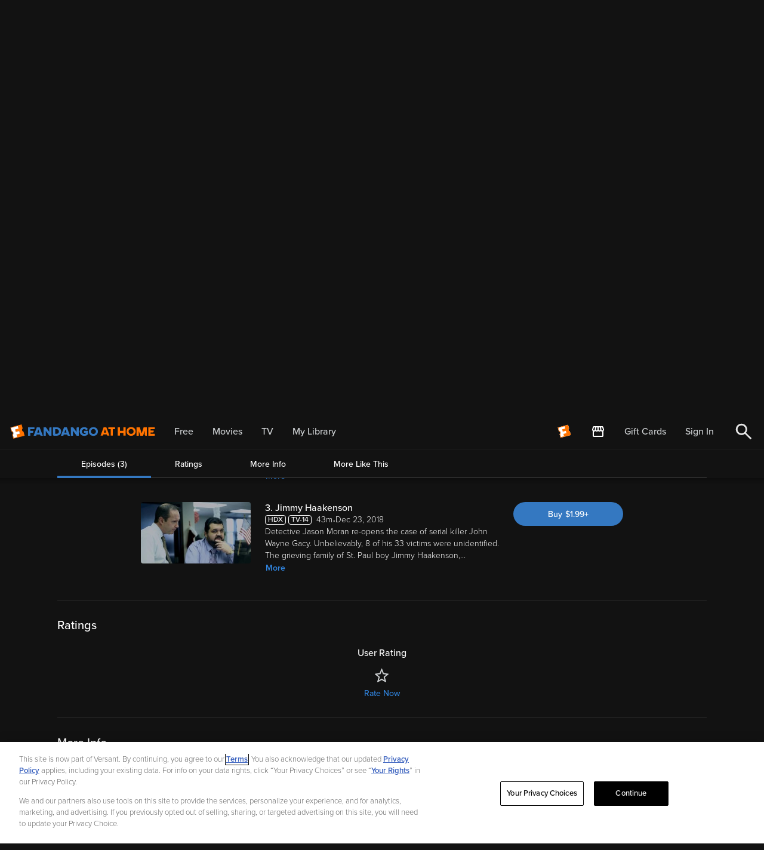

--- FILE ---
content_type: application/javascript; charset=UTF-8
request_url: https://athome.fandango.com/js/vudu_common.js?async&seed=AEAY8M6bAQAALYnZix0H3usR81ohorcOoRfdK2JJH8wbKEwWIjkvPduUSew2&sFuxWshNbr--z=q
body_size: 167175
content:
(function n(M,L,j,Q){var ms={},mH={};var mP=ReferenceError,my=TypeError,mC=Object,mD=RegExp,mF=Number,mf=String,mX=Array,mK=mC.bind,mn=mC.call,mN=mn.bind(mK,mn),k=mC.apply,mT=mN(k),r=[].push,S=[].pop,H=[].slice,b=[].splice,J=[].join,B=[].map,a=mN(r),q=mN(H),c=mN(J),v=mN(B),s={}.hasOwnProperty,g=mN(s),z=JSON.stringify,e=mC.getOwnPropertyDescriptor,mE=mC.defineProperty,mm=mf.fromCharCode,Y=Math.min,mI=Math.floor,mG=mC.create,T="".indexOf,U="".charAt,d=mN(T),mZ=mN(U),mq=typeof Uint8Array==="function"?Uint8Array:mX;var t=[mP,my,mC,mD,mF,mf,mX,mK,mn,k,r,S,H,b,J,B,s,z,e,mE,mm,Y,mI,mG,T,U,mq];var u=["innerText","8GAChpYYai9aGMUCr4vIZl8","QLapUxGPrITbxQOMeA","YmEp-5BkVnN_SNBIktmpbBMNqrp22BfAtcI","nP6-QQORwrLtm16-IA5O4uqqdWyHJ7pZPTGylYH-xLabzu3V76VyH4LiYQ","[xX][nN]--","eg9tpaREISYnU-Vzuw","complete","AvGQUnXM_d8","3zEljPshVXg","ZZjFInmW7dua","BhNBtvNPLEc","Vb7gGhCVi9WP7xOIT1tMxOXFQVvhQZpy","8I_rVx79mv-X0hKwRkxb","boolean","enctype","O3pls-QqXUp8YPJm8w","nCI88qpKWlRiFKpT_dqrTB4wnQ","-EUF16tMaUBaaA","tagName","Aj1slZgUWnERCoRcx_uLcXU","j9mkcQA","3wwb25tlJTJcMQ","JNGmDlOt2bTn8x3hEC8NtKyjO2CgfvkKaH7hgZCu17uMi-qe4PJzWIX1dM19_e_T7IyYlS2NL4HLNCcbwv9G0oWUmmli","\uD83D\uDC68\u200D\uD83D\uDE80","detail","XtjEGV_b","svTMA0U","lCJ7hdAvOwNuOA","l8uWYASo_9C--DL2","JxlT","wE4nxMIqQ3tEFJd6n4rZ","uGwZpvoQaSpUWq9ZpZ22Kh8Hps8fx0ui","AbHbdzPLp5WF","forEach","toLowerCase","beTAPi3FoIiJsnk","-IThGVPBt5a6u1Q","dzhI56hSMBI","head","\uD83C\uDF0C","Rq7TZn3o64yL2nX3NzQh","9fSlM2rWk7z8","xeSZPyaQ","miV_-b46TFM_McYI4bKlOiUCtOAGxHqQ","ABM","-k4B_dgLSFRceg","ia_OaDPZ_pWDkXm6PjZ80c8","RvX-DEeHosb9r1L8PE9c","e474bATdn4-9qRSHTWc","SB1BpJ9Abg","EeuMdWSPk9jSyXfOEllFoeaoKlXrLeMdamXw0JOtjOGZ1re08OY","UOqUG2eAnfnntged","Gfaw","uypTwbw","2aLSJCKZ9IqZsDH0PG0_xMHeUFv-GNk_Ug","FALSE","PvmGLmiar4KexnD_NG5l2MnCHAXeQtgocg","rUEGo-NJHQ","RgZBqtN1OR0uC8g_0g","yQcH15FxJzlAKIg6hqOEdigQseM7zULc5r5jUEtm","LH4t3couUw","PfmdcGGN_vrmvhKHMX9gjceD","Bqffcyw","T35gyJlLaX5p","get","XwBoicp8Lww","GjlIpMdwKxMvB-YwxbmZFlQXzNwOyVmJ","5vGsPEb4lL7r-gDFEEFk9OTFZyvNCbNaOk-B-8WMwrjKytaz","VRlTo6ssemkgO6Bu5PQ","Rj1Hh7Vy","MYPgP1K8kg","e7zqOwnUtd_GuyA","_w5s3pphA3hvKNAci9ySInEi_OZy5C6MnqwBGV4","kzFskOIxBy9kN44","s1EW6_cXf2FVVfgez-HxUW1X","copy","1","\uD83D\uDC70\u200D","Avi6eQ","attachEvent","QyE","parse","RrA","oLPVFSPn-ILKkQ","HaOtWUK51aGipnGFHzsp2A","K5LnGjk","443","number","TypeError","BKOddWK25smuvQ","apbrHGflwqev5RK2fgcToPa0JC-1","oWI","vR9T","\uD83E\uDE94","ClkBvdEvc1x_f6A","charset","unshift","vkdErrNTGVkDBfc","okhRurZBLlAHEf8VnbnhQUUNyJE9nh33rN8hRn8aaAEMOjAnOHaV-xoElgKUbk5_RQJ8b_t0lTt4hofTZEP1","psnb","DGo9","WytYpfpqLRIfHOUswqOCDkQMzf8a0FmZg9xyLHwWYnc","floor","readyState","[base64]","Y7LMZjqD08X-vzI","r7m4VVvCnvmDyAHTFwBPtQ","jCcKg_o_TmAlYIo","gGt8qvouDWADP70","rHIpwo8EWmx-at89uYuaPD5v8OI-9nWF_ewmDlY5TX8YFCcRKz7_0Bl35V_pJg","vdPkMHOWw9Oj7HfIZXZ2gsv3WibSJbAoD1SJs78","FzFeh6poSQ1TBPg","error","QaHnCzzw","ydLQOmjxlOjfjH3hMWo0osS9RRyy","N3Vps-UVDF4","axJv0JVkRn1iJYFWgtmcLXg7q653_jGV1g","uQki29g7SWMZ","Su6MNTTLsPU","o3No85V6MQlIGONl2Q","8NOmLhb6","cuqvYxX0--7Z_3r6E0E","GA0L_exVK1E0bqF1pK7nHA","Mv0","Uint8Array","BYrqAHHBnru4rBa6","48e_OEC0w_705FXoGg","qIbXJC_UtpeL8QaYbVxew_0","wO61CF-Xxsnh","GoPGKi3Xtra0","left","0lkq7q8jclZEVLpemuDYUQhRkLdT","-5s","sL34DjD9gIOPxxqoQVZ_3A","AANL54I","teqafBv_3bfN9H3U","m57cLEQ","JavULzDK","href","Q2oD171OZGZ8XA","_evDKSE","COL4CULEkYT3rE7k","Uint32Array","\u2615","J7SpU2K7hu6p5i7nZwND8OiCdiW3Yb0V","Reflect","split","which","RegExp","Gu2sUU-5yuHutlfLBxQXv725IXurd-8KIXv1md-4nuKCjPuPouhqB9vtbMZus_LUo4yOzjTCJ4OdIy9Ez7VJxIWBnX9znyd0NuciJHGH","2TtC9-doUhM-Red3q6g","name","ToimUlO47rqZin0","OVMlsdcOWXNvWtgLlqKLey5m5PMhzWSL","IGscrfgMdh9O","VF8y","_4j8XQ7b7PuZ1yPJ","bPW5bgif6uX2-Uo","SHIaieJaXxpc","T1QChg","\uD83C\uDFF4\uDB40\uDC67\uDB40\uDC62\uDB40\uDC65\uDB40\uDC6E\uDB40\uDC67\uDB40\uDC7F","Int8Array","Safari","ZGYIyZ8tE38","OrGwUESJ8Lv27w","YhlO","Kes","5OWxPwv5jZT9_i4","NilhuN0zPyIeLA","OU4I_I0","Uxpr_YhpTQ","removeChild","application\x2Fx-www-form-urlencoded","Int32Array","\uD83E\uDEDC\u200D","value","A_ydNSWpvt_agy-7T3FjzsTESh_2S483VkuGh6vPlZk","([0-9]{1,3}(\\.[0-9]{1,3}){3}|[a-f0-9]{1,4}(:[a-f0-9]{1,4}){7})","location","efmeYg","oU9ZkNsrc1l3V9Vl0ss","h2c","iwBX6L9feQkc","onreadystatechange","a63XdTfA5cbRnSPlMA","H-uLcAuz4f_I2SrsO0ZS2IHV","2GhFtq9OPEQ","MMuyDw","children","HWEA_JsFEHlbBQ","IiFvn_AfExgJGw","8JDEMSHI5J4","eJTVLyzFjIya","dSlzng","GviMaGLF4rTjk2P4FSw8tIa9","CZ7zWUDKk-iL","qt_OIGr8ubX7gXD8","all","rUI2wopFP1B7Mtsb","VxcM1Y1leB1LJ9I","fyVul5pmSEk","EKrcEHg","","RInaNCm2veipwCS1f2A47sKmZ3zHduFMSnH3xMHo1KP0lYvX9dVrdaScZoIo","qzNBh5t5WQ","unescape","RYG6IUOL-w","charAt","jNXGGUO4u8SN6Uc","yezFPCjKt8Lg_g_senRfqJT3","tq-iRkI","JSON","xCpliMxzSHEwX682","^(?:[\\0-\\t\\x0B\\f\\x0E-\\u2027\\u202A-\\uD7FF\\uE000-\\uFFFF]|[\\uD800-\\uDBFF][\\uDC00-\\uDFFF]|[\\uD800-\\uDBFF](?![\\uDC00-\\uDFFF])|(?:[^\\uD800-\\uDBFF]|^)[\\uDC00-\\uDFFF])$","zO_9KmWHzO6vkDTbKURWnd3zMwCZMfx8","CSS","tZXzBHo","NQNmn4FcWjg1","Yv-cSBWE-NDx2jq5HWZkzQ","VcS0BEq_3YX9p1bQEA","e2sE-dwpcU1dXg","ujc","xyMG_w","1EhOr-0","utf-8","removeEventListener","IjB4hq15BCk0DpxPn5U","c6o","zjRvmMdQTSMgPcw7s5WJOygo5KI64D7J5-pQQEB5UA","\uD800\uDFFF","fInXLyjY94-LtDHIbnwt09zZTUblGNtsFUCD0bHD6ZY","s_-kPj_z","Pc8","\uD83D\uDDFA\uFE0F","fjxyyYNpF3kya58W3OjXZmti7adm_CzNo7srVw","method","igF1t5s","7_6UQGq388fI1jc","\uD83E\uDD58","Kmc4rM0ZTUt8adQ","YAVGrLpdCiAFCqs__KmwBVgc3ogYx072nMN-KmlzQkdkNF4JHE-T-WhEsXGeHmEyBDsIfJlmmi4jxMTKHETvakNjSJaXJcaY","AT456rhOEA","MW9kufgPRw","8nAEr_4kVEl8","B5fjGxfdotqS7hybQF8ay-4","CsOQMUU","K34qstoUUgc","21R2mOR7Fzs","ZnpVqsBIIB8","hRZZn64nPHA5Uro","T7WvcBKw","4CNtx657WQNjJNNX8sT5WA","N4nqO0q1mbe9pxO3dxF2pOnZ","kDYB9_gRbUsyMcA","TnMx37oTSTxiA-Qmr4fNe2kv8cACvz3Sow","CWIGlaYGRA","r38R_6I","y24R7agpZUBuU61ui_I","Element","deq5R0eM0N_Lm2WELElDtA","e_6MYTus8sGCo3SbFzR0jQ","q6o","NTBxitY2","MWkjxrgOB35Zc5Je9sjEUQ","ABCDEFGHIJKLMNOPQRSTUVWXYZabcdefghijklmnopqrstuvwxyz0123456789-_=","PuycbleZ6teZxW2WeGJJ","FvOPaV2v88s","b19qk99UNR81GN5Cro8","eNjQGVqgoOG__1e3HG9Zpvjua2SuFA","8cr_EhL2m6KynlS7ORg","niEZ8PgXZ0RSf6g","Proxy","Float32Array","95aifCrFjpmgrSeYKSco0tul","l-g","EUoHzLhAV05XUPlct-OS","WsiZbA","sghZi_FVWw","9KDNRS7WtN6aqGqXfFJt2A","QhVqvJxldRklW_58","appendChild","ukFb67pVAyY","YW94y7NYWS5gcoY","iJ_tbTvvhcXl","s2xayaZoAit7LcFc_Z_Pd2Brhw","nBVBvuY","PdCyWAOG0Mbu6hjVKHxo97j9MAn2","0J_OODXN","O7OxVCaA-8eo6wGCW0p66aH4PE31J6oFSgeD2Ic","JPCsBCip6P8","LOKSIj6s5OPQ5mvjXXN-ztTEDQ","yD9Kk7hvawhSBfYvurv0QlRd","\u3297\uFE0F","P1Qyw80nekJmaA","Vbb9AkTR-aukm0DrKwoatQ","0cTwLA","FBt515hlK1c7NtA","put","0","KK7UbCLC8Q","Lntmn8Z8J1cvMdpEoNzaH28x47UO","O8yVaUfYqQ","console","DKvfISut","Jr3UARP66w","nVgvmZ4LSnp1TsFP_NXbY3h_t7s","FOq7Si6q_g","9Vw44ZF7CHM","DNTKITaPrK4","gSxilL5pFGw9bQ","setPrototypeOf","tJbCHEU","kBdJ2oMBc1oNBg","yaM","7uGqegbx7_3t8FX3GlU95aCZPCX9TbpbMg","xyN77I06Q1YxPfEI7KahKA","constructor","X7fpZle22v_2u0HAQA","innerHTML","Ri57joV-UA","MoWJ","JCtBovBmFBsQI84","Xxhr1phzHkgnJNc","apply","Object","F_6NaTG02czK0w","y6X3Agjjgq6htRiMDxsDpKL-J2qsI70Xbg","6oLzJlDwoJ6dkHKjUigWhNaYWG6c","fEs7tasoWgRbBvI1","Rt-ySAeW","stringify","LM6lK1-TgvD2rxWVFysMqLq4MiiESPIKGQ","EKKFe26ag-qD-CLbSw","u3IYjeEWag1TOPhj","9EJy1N4","__proto__","\uD83D\uDC3B\u200D\u2744\uFE0F","log","Wxx2i6Q8XiMvNK8","typeAttr","C8DiGgL-hqTs","VealQ2W-","UtSrQxSgm9j-ngm8LHdM","OZmNXxDtu5_Z","mi85ovsieEAZQLo","TgdjgtBvTDc4WNp5-I4","\uD83E\uDDED","Qom-REKs2_juww","nodeName","symbol","9JvzYiPZm46xkkSG","0D5d8qNEMWcdV7A14Q","sQxslNtYPiEb","C7HBZQ","GEJGi8Ea","Oe6ZOWyD89uOxyG_Oncilo6bURq7AMtkXg","4X8yysEgAW99LY8AwNjLbW0htuRo6meK4KECWQUxFw","ZY3xTRT3h7XvtF_LTgNW4vrvJW7PY7kZOS302oarpaXY2Lw","Cx8C594Zfh92SKdb2w","rKzAegQ","AlNWst1NNhp-GvBNn6yyLmw","Float64Array","ox8-2sMyUE0raJZ9_g","Hel$&?6%){mZ+#@\uD83D\uDC7A","\uD83C\uDF1E","wCJMrqtXPRgtEaht0ICiDCwX","JBlqk9xfGQ","WcuFZ1mN_dTau2A","qFE-hpsrX25gdNJa5g","^[xX][nN]--","enumerable","xrf3EBDhjpaDyTHRWxsL-7Y","Ku-dZ3uZ4A","iframe","aloU8f86YQ","dispatchEvent","4siwfxrzwQ","lb7aJ2XouIa8hXKyUz8B","lhdhy9RRQjU","isArray","1w8uy9wB","evPtEhyig5ewx2ezRVUS","^https?:\\\x2F\\\x2F","iIQ","querySelectorAll","VQFOuYNLERMAZg","ERBygsBTGz8jWZ1l6NGXbzJpvKRM43mR9LxwSgw9HHdaQzQXYme92EosuA31UHcULRlMWK8Npmwy2Yc","TTV8x6loSiBhGshl1JjJ","msSEB3ut_5PGyXX1Jg0y","C6_KaTCCyun8pC7EJFsCgg","9WsPzo4OXm5XbJNL","WBQGw41iNT1Q","jl97jftuHyY","bZy2ajzOgJTsqCmDI3ErzYO6HA","L0sS6uYBFEFJePIX","LOiQYlCWqsHa2k6FY3xz2ti-GlXeGu4_XxKh","9GwQqpIEag","XZjGPCTBs6KO8gCbbldU4Q","IuCiXAr77Mc","Mf2oVyaPkODVwRTpfkY","Bf61QhuGotrO7iXUTlJrydXDC1A","SzhMz95KJ3E","yfKzazyYmtzN7QD8dV8","lcyiKV73hqr-","McmtSkH80eHy2QDeVQhRq6inZ3OSfrJWenyqko-qmLmEmP6cuvVwGpCkeNk3hKPb44ye1WOPJ4TYMA","kZz2SwDrzuTs","bind","PLCAYnm0","OdG_ImOV","Array","zEA43s8hRH18StpXiJfJMzt68-AG9ybK6-gkChZ3SGQKEHMENSCkxwU49krtDX5EexQNCP0TthVAqfbYRHPVTV0ND_4","nWcIoPYoByRqJ9AnxYXTakF88-w","lastIndexOf","Kyx5scgpXSA3ddVN3pHjMW9csbYTi2_bt9hSfFZfPDU","p0cv18wrXQ","H4iMfXzF9djXsDnCJiV5h9rVHxXrAdczAFuH4g","-gpctK9XbQAWKa4","QCM-yM8xNFs","21","WWIYhYVRKR5zNg","xXgErP4UaBoE","iGIBs_kPay4","clear","8CpD7P9NIVY6Vw","MqemXkCsvOmlyAbkYg","i_qSS224vMaV0jL1biMdg4WdFg","GJOE","configurable","PGBlouQMV18iWL9dotK1V0o","length","kh9hxNVTBCc_IoEOuYuSPjIi4qgCqHmT7eohVA5rRS4RBhJNZn_2kxwrrELvCWJNIg1IVPsO-x8bgvCDS2rfIw9ZU7C-DOXw_261uMVAvFQ5","onload","Symbol","IOvBLTXZ","File","DUUmk7h0ZSopLw","mngw2ZNoe0w0c9c","fKHZNHH1","start","laTiBUD94IjxjlQ","4rbTJjXf9w","knwO9bw5T3lC","Jx4qt9ttUj4AJp1BwJymIi8DweED3XbAp9QrJQ","GIzDOQfRtKSS6Bs","WBJFqMdcCVQyb4d8","ZAJtgtRPWAduHA","24zeLAfyu9aA9CChYzVg2ezEVQ","filter","\u202EfDEnaJZLG\u202D","wwlw8Jo0HX8jIIkN1ZqoPCkV7vYM0nWE_cZJPExAGWMMEUU6YybWjTgG0GOWF200","3BcB16Z1Ng","LQk309okdUoxQId7","JaDQHFD0","WWxnjoJkBzogBg","\uD83D\uDE0E","lRFDmg","\u26CE","2GIX77w_DkNudpE","fNztGR7o5pP0jFyv","64udcn_2z6Wb","pqCTFWbp8p6ojznteTQ7nY2-bUuvZNJiBA","Math","USN-qc4Z","NlcO6JAhOVdLS7xa09T1S0lCk89Rikk","xoHmLh_a8KM","2wwv0c4pQ1wjcw","m6PbIWHyxKOf","2dSKcDWLu5jEo17YXSQ","JeSmWUuwzcr14UqaFFlG9P37Pi3uMq4QcCCSyojWrqTB0LXouaV4EJThXZI7_4HH9dbPlmmNe-7eNSQh6qgFgZaJpH1mgCpuZuABWSbGLo_2qVotRKR7WdpVjZo","CustomEvent","_7CRdG6G_NOKokuvex5s-vOiJmCvY-c","open","dCB5u4EdCQ","height","BZjzSh75pITclnjEaCxxzd7R","I4XWHjTdurqa-hA","oO6Edwm_odXAg2s","Zll_3KtJUy9gJMsxkZTLSnhlvrUe","documentMode","X1o","e8uNNlaV9d787jCcZXBgxMjvLUPnCA","TkwEovEOblU","{\\s*\\[\\s*native\\s+code\\s*]\\s*}\\s*$","N1Q42KcwBkR7ItVyrQ","sQsUyY5kci5KZslgn7aaaTEZ9rssxwzHsvApBAQ-HwcVUX8RPHLOi1gbxkj_Gx1KK0o","OkN7lcJ9LHQiIPFerdDXGXMw6rE","\uD83E\uDD59","\uD83E\uDDF6","ieXtaXiq2fGpkifJ","bVEglL4s","vRJZh-4PIAMONa4l","xKb4LTCo8IWQqg","UNDEFINED","EBtkiTqRRMg","MNykUECh_fTjvA2vMHdghcSaVjbLGsFvBRCDoeLdiII","-2\u202EVpLbEMEUW\u202D","s_z6ImqBj-v-6W_dam4ttas","oVMxz9EgQUdMCaM3u87VNnc","w8y5Fkay","Gs-xVleumK36qw","OvX4JW6XgQ","setAttribute","0GsYxK19bXR9","oQMn09g7DH0nepJmy43VbX0o_L4","cvioWFS7wPnBmXn0EigwvIOeMliKZtsvEA","oZDrVwXsl5-rhy2R","string","1nkD6bUaQmg","f8nyGB789Ir4mk67Og","UIEvent","iterator","NPE","2q_rFCXkkbuhnAf8AQMMva20fyU","4Z7-WxzkkeuiulWYHl8Xpry2bmf8d74NDCmPmseo-MU","set","HCdIoqMhZAwfJKNk","llIrm_MoTWk_Q4YolfuYMys-","MsCeWHzx-abghmj3","T8CjNlOn37w","9nMf-7I","TvalWnai09w","uV0onNEOIlQpRY17-OekNQEZ29M","nodeType","LVBPoftCDn9ZCe5zlPWsN1cC3YMw31M","6lk6-cwZDUAmdA","ux5VvJ5AHSkdSaI","JSZujPFhESU","czc","2tOITCzI_MjD4nzU","An8y2NQlE0RZG7wgiLmjCx8F248P-U-y1g","event","cvClF3M","o2kR9-ZnZ18","f6zMHT_t","hV4_1ogNfHhfSq8NqMHBeSRqsw","RL7MFFDs1aSmhmiD","vhEIw5NKej5eKw","8wxMrfB5EwpOZg","concat","-dyqYl_n1O38_VufG0N15LvdOiPDQLpdLx7b7ZXSxLGeyJTntvYqVunbBbMEyL7lg5mGqB3hFujXHhcL2awNj_2F6w","Rzd1i7hfCAY5RrRd","LOaSb3eE8u_Bwg","closed","wI_kRCn1xaqvqkM","anQI7OY","SubmitEvent","3OGmF3-g1qzwiUroGB4Nv6Q","slice","iu79Gxzq","SzRL1MpKP3UNZYtX98SaMgo","0vmnFFWhw9C97QyZC10Pso63fC2dLPocSg","o3F2nYMcLlx7Ks5hvMnbejgrzpox9nk","mXtPr_sJNQ","\uD83D\uDC79","S6_LYSk","d2dhh5xxQTl8BA","u3My2MwqK31xa9pu_tT7DEgNhQ","querySelector","vSdr4uYiUXwQTap1","6XBylA","Qo2DXhDxuYPX","DqXyHETY1KeotEKiMAQUv6u1dje1c7ZHdGbVw9n92P0","width","jemzfxo","6r7R","\uD83E\uDD9A","[base64]","rsTTA0k","mwRa","h9OqbxLhwPU","192wczz82_zg0w","4dOsJje12Pvb7RyZKlBV6w","\uD83E\uDDAA","GApGg6hLbCwKb9BV-cY","uW4F4_4BakdFWLxd5fr_UEMZ14tSkh7u","2Gt0nfFjHDRNFcpquaafDk4","GtO8WFKBrff1_g","-BYj4KBGBBU7K6cZpaCmU1MvgOcO_2s","pop","DOMContentLoaded","1dy1SAq7","Infinity","expoyYtedwxyH9w","0sucfSSupb7TuXfhRzo","r3E9yuEqVD1uONhOmMqPPRIipv8","CHhK9fJaOx19M89d3Y2ofH4n94Mx62rb","oMjQAUuY5_2K1EfRUVlOvOLFdQLHGYMRPmw","5ZLrXQal-uDT","\uD83C\uDF7C","iidzkdhAODMlOYZ--w","8vuKfhOLu_k","KyFijNgULAQYBZwd4aqB","performance","zHgs8oM0d1xCSao1t__OQQ","YiFglZNpBjwlXtQ2082XaGF0rrpasGaD5apvSl8tDmpHXzNEdHqqi042vxamQiQPJxpXTrJTuHYv34e5PwnTUUYQCA","VR1Ez8lcNXowYpFRz9iGARYzj-JK","B3kJ0Psmf1YNE_cl9PC1CBUKzsU8-gLg-Q","CFwxodg2W2F6YcpKlZ0","6qjdISPYoJGD0TK7bGJSyMrYVwvGHIVcQAyB8rXP_w","RkIt-dMEHXYwaoFI2tKcIDs0vqoQ1GKelpc","-YrHKCnI-ruKtTbUeVk3z8fYXUE","reduce","prototype","LOWcCGaep_GZ_zr5Zg","INWdXw","xGcU-OkP","u4zoXwv-iLQ","FemlXVyjwsHfuVyPCmFY","5RhY_qgIXH98IIE","A-I","zEIV_pskbXNGUbU","DGU3nM42VX19Z9sCtZKHKWgU5-ER_H0","wur3L1eZ3PSgxxTJ","Cmxn","K5XNPHPt","encodeURIComponent","JPqeQjb76g","4Qhooe5XMhEEIO8","H1MG4KImMlNz","ZN-XSzXP7tvQ0GbCLQ","parseInt","byteLength","Cw9SofBNECkbG-s","click","7LzZOw6I5w","\uD83D\uDC69\u200D\uD83D\uDC69\u200D\uD83D\uDC67","0CVP8Ooebgo","0T0e8bsSQg1MT7w5x6-Rcwg","trHNbQrttpo","ebr8Hg","top","70","w14r0cZ7amdvSp1E6I_KMz0n9uM","Im8f7_R9Nlc","RtqyTFeTofb2-1TQK2p3jg","createEvent","multipart\x2Fform-data","z-XNFG39gZ4","xUkgxqI","IZD7bQ","7_WnUg","detachEvent","sort","xu3LK0bN6ZCEt12Y","RangeError","XARu3ZY","UQZK29Z_cg","pgFb6e9oUgAWRPI","QyISwZZhfR9CNItwx7mScQ","F4jpFDTrkbD1vBL9FAQHqrLy","SvSQeHSSt-jR0mT_","YhAW7u96TnQNRL4","ai5F-uBULBBfE6k","QmQRrfMCcQ","4fa5YAiPhg","s0I8y5wEHkViM9kIv8HCbCx29PN6ojeRvPNcZEkaHX8ADzkhPjm_3kQugUc","qWEZqf8CaypFXg","Pw0vy8ZyNgk","XMLHttpRequest","xRNkptEkACU1H4Y57o7-MWNA","wlgJ4vUQ","iyhC8ahGZ35IBbZ2","\uD83D\uDEB5","QLjgDF7TxeSzzgOgMFwW","type","pow","aklbgM8kETcAe80","UkYFud0","EamYdWKc-sLf9Q","initCustomEvent","defineProperty","Image","SiRM-YBTPmNSCP5H-w","DisvxaU","eSEg96ZULBVkBQ","V5G4T3agm-T33iX3eglU4fih","UJ_0G0PTw764","3UVlq_AXD2UQUg","window","MsW_EFM","qyQo08gyRWUlGOMX37n8RH8Hgc4c3U-emJcaYiVZPCcocAY","GdiaX3g","1DVomONlZmoU","5zJL-LhQT0cEK-Ib","Bzh4iId-","3Bl-hY53EgUgZoEY2dDVYGVz8LlptS3c9KsqUQ","A3Q--4NoXGNpb8BDk9CpeiIBorpc0yLEt8JOYklAVzlCVwdpOG-13nle2T-ZUCZ8G0s","p0ML-KogXUVdFO42se8","eZDVbQPL75I","7oHBLy7Sp8SW1yemYzF30tzWQQc","9","hasOwnProperty","tS4g3JUfZlUxdZQW_9_ybSR6qfRotj2Q75kaXAQFIw","tg91hpVqEAMb","OPKCPmyN57M","o0EY-dMWYltYadg","j3UBuegVTF5RTg","9aHCcyvC8pjQjGiqNDpj3MXWDAm3WJVzUlmeruzFstGyusSwkA","oBJDobAyOWA4Trww","K8usQHOT5tHc6kGLFnZOxMvmMzb5IQ","iuOlWQzdmpH8","decodeURIComponent","charCodeAt","t-bgJVuC1u6r1w_VB1cp3tT1Gg","50Aoy-sf","sILG","86vWLznVqpedjjXmKS0wm4GAZBOXWc9iHg","i7XGCXzL17iH5A","Yq7cdj_Gp8OW9C-QdXlsxg","uHAswMFhAGk","(?:)","cGk29o1_c0s","9lFMhsk1eWoCW5h9kvuXX3Vbt6Ao","-CNWt_BMfi4IMvw6","9XkzyP03V25YB9lKgYc","F4m5V1Se5g","OOs","1A5jh4lhCCJ3OZ5AmoyYLitq1bEi7WHKtw","Ok84ldIVdQ","cjtRiaIoNAMHCqom__fjVw","VOnVJTTWusqUtH2RDi5689adXxKnHKhuNF2l3-WA-4U","QIu2Ukeexw","ZkETpt8BZT4","jDZ5jpdoGh4TTe17","BNmuUkily97Eiya0FQ","JpDBYS_HpduX-Dyif31r2NQ","7m8rz_g0T3JqesBZ","\uFFFD{}","parentNode","xkQI2bxWQxFc","catch","EN6_ZELL2tLx51rFGhA","ium-SyDi88LA3w","7suISzU","object","VgBo8pRuH302TA","getOwnPropertyDescriptor","HDRvg7gCARkb","fm0ch4cRbn5sUYIK","body","If-NQWKOnLfxrkXH","4h1bu_5rag","done","rjU-","zztW_bNQdGAo","filename","Le-1SA6LjcrkpxmxPmlH5ezDXQ","cm9TuuVCOjdsOstFvpC7","WnAfjPBochBfROc","odiVYWs","NNGxTReO1fzBzw","D0hPhcopeHUb","PGgtntkKWFl_aw","wkw_y95HJkkse9UX","lU4r1K8McVRPUL8MqdfScz8","thoayoxsOj5IY8M82LKSajMd4uFp1huQ7Ll-UU1oSE5CDjo","ikcngsU9SCcmOoMXn8nJdWJ56e95-mWTmPVKMhwDVgwGC28SNT2xxx4CsV_2VWddZkAM","txICoQ","usG0GFa5z6r4jVfPBQoevw","\u202EVpLbEMEUW\u202D","ReCxJTuj3Q","0OfDaC3Xp4v9lHKuChJ03J0","lpSXAhTWp57T","URL","J4TJHHy6tp6CqQ","mxZhgKplCxY","writable","vpjkHRnel4WXxg","nEAK57Qga0JfBQ","05uaL2W5lQ","\uFFFD\uFFFD[\x00\x00\uFFFD\x00\x00]\x00","hhZSv_pmcBsdHeEMj6CzCBk","v1o","1OOpWDvv-d3T0WP9MmJewIClAU35YYFmEnu51L7n8of46aTXmd1Cf8_le41g","6\uFE0F\u20E3","s3oCv7kjZ1oeCL8","moLpTzb2g7PprlvwWhFJ4sfhPm_M","yu-vWRuNquz3","8DVrhvxxNUsTQ7tcw-SePwZO","B4PVFH3dosGbjBA","MsKSeGKB4-LAkH7kPw0Jvw","setTimeout","PW1vovs7S1No","CRVI6qZzFRsCDctWhoQ","fyZ9pu9zdBwUL-4El7-tGAQJ9rA","cM6qSVCWjeQ","fromCharCode","svg","x3oJ8u8Ke3hNO-ZzoZE","ckxfr-1MJApiJ8FUh568Jnc4_Iwu_3PEp8pPFFNLZw","every","5dfeOVbPson8mUTDHyU0pfg","wGQXveYNPQxuCeAz960","I3V8ruQHVG9gDLJTqMrVUlduroAE","wcW3e1KNlvO67xo","ifiMKXew--_F","map","[base64]","some","NxRz_Zs","NdA","iI_wHWTNpPeg6gr_bUc","wT5rlA","A_eEfHs","a2gy070","QcChWw2fxdzm8xbcKFpS_bvxPSXvIKBWZjOa1Y3frKfUlr3hq-N_Gp7oTJE5","7pHnHQXpm7S1","bE8FxeUIbkt6M8I","914PqdAdYVtlarQ","-LPBRDjB4MaF1Cw","CxFg0pF8GEMvItg3mtKVJDU2","i4OZThDimZnqu3eIYA","Option","pyg","llMb844","Function","BRQH2vF5","CxcWj4F7IwZJf8M4-rvZOg","nrbWGCn70g","dwRkwtgh","dty-Dw","Tr9wpbjGq2QpF9CcGzohCjlZl_-5gjRNWzqa","c34HmvZrFDUfRZdLkg","xZ_x","yuH-I3-c1t-x2S3TNlcyy9rwEg6bIvp-GAKD","FW42_qhjRGo","url","dwVwyIZ7BVUWFA","92lN-6RxfwdYCuIquaX6REZKho0t1yPT09YULl8","b3gqzcA7TVpPDfZxmqe2Hw0Hl9wY5F-ghdc","5Iw","MVNB_rJOLAA","qAZ8nfRs","8MqBeGmDj8jRwyKD","Iy1Yrqs","n0M98ulsDg","PsC3UE6m98q721fLB1Raxg","MJPiOAI","QNekFViYqdm12DH6dXszv5GPTFnxP9UqAg","XvCXbFeR_OQ","iZnpC1zNmofzxRLzdg","createElement","Wo7AaA","WeakSet","ZvDIVCKFp8fd2X-8KGNfxsf9","8brWeArS5dDUiD34LA","pGMlyoQPRWdxMcQRiQ","call","5ru_WEjWxYnj_HQ","mAV73s9JHj0lOJsUqpWcJCgk4fcO_WeG-vtjAhJ-VmcXHA5OcW7mmQY-sgD7DGhbbB1VGuUJ9EtS2qs","cIH0Rh_incCz9xqdQA","status","uR97zJ1xCXchSI0O","6tHpRE7DyurJjT7CE0Y","3MTJKCHwisg","bpegZGOd9NA","XhRGtNM","8c3-Lxf1jOql","5y12gcxIUDg_NO0oraicPzsx","Fu6IclegzvHxwnOvJQ","m4_ZO2zp-oy6gA","lBlskopjYiIyNIY0w5mYcDZ_6q8o4SrMqrIKFFhhWitIAX1hPCCu2FAj_QT8L29QYFMSH-1Pvh1G","X2MxifEh","vQc","DsqdZ3WZyM4","HZqiVEW20b8","gn8YlK8dfw","4KbtRB7h3_204gDDHU0uqaO6MyThaw","FWA","KbL6JFa0ure9lw","SLPaeyDdotqX2TC_dGFz08jWXQTS","nYzUJCTImrKOkg","m0MXzetgdSNtF-g","8Pe1bxL5gdr1vyWCF1sD2g","ueDxDhI","D_CPYjWryA","TRUE","G2coivYvW3RjfJQH0A","ceil","P0Ac0qhB","DuHEMziFuZk","min","z-KmUj-Gnw","k5A","lxZoxapkDid3Ic1Q8ZPDe2hni_dQ6w","WLD7XwXhiQ","JQZpo9chDg","yn0I5rkmcFJJ","zyZDsPo","Document","Q1Emm9owXQ","4_D4Xh_j19L5hX8","ATl36OpvEFg1QKh1-Om1FiMGvMdv","getPrototypeOf","_-X6Aga-mY-n2neuXVgO6q2kbw","conEaxfyvpiAhXbn","indexOf","inIq5YBiZw","F8CgUQM","d18T_MUcSFNGCORPioy8AC0e","2Mz1BRP7nA","yRVcvuB_cUMIeK8","U_GgTxyK_v_hoVaU","BPvtNibk-bfjrm4","nRQB6eUfZQZXQA","m93PdCnR1_fQvXu5cg","_TJmvtIxUjUoffxF","rrnxBQ74lbSv3QqM","input","zGsL5LY4SHxcUr0zlOD_RhBVloRQggWzxM8kZykqC0sreRxLXxeftyFI-i_XUzl7WjdQONQklmBum43I","JWMtwKUFWTt0FMImtZrZX38-1dwDpyvT","b00Q2atCYEZRfPA","form","beqsXmuOk8LjlQ","BsvWcTvR6sTF","ZtXRNCqcsq-G4FCSbHg","substring","8ZPYNX36jY6zjHo","replace","LonifWD9kryWm0Ta","0Dd9sME","ef368a366e2b713b","8DU2msMuOS8zV5RXi4md","9JXpA1zR3JG2_QjK","Mq3NUFL4kai6klfOYRs","HpPyLXLapJ6PsGLwUi4","submit","_umTdUCS18yHx2aEcg","tR0738s7WA","123","prLsJVmm2KI","4wpwzalPXGVnOQ","ZIU","className","huq6THSn2tzWsHXXGhQviQ","data","Ilk6xcQy","3BNa_6o","Q_6WbROx28L25QKEA2pswp8","2RQR8-1eaE9dIaRUqrz1Fk1D","document","hSJAvf4","ORdpm8daPTkoHQ","nsjFEFS0u-zO1Evp","round","capture","sin","TyQ51sc","undefined","max","^[\\x20-\\x7E]$","S6PRbSDYrLaL3S-4","KfyPQDCGxv0","kxhftLFdBzcOdpg","KsWQNGWYpcjQy3E","y8E","IQYG6O5hPUg0fQ","AuHtAh_AreCvoA","YBAM_9Y","Vghcsvx_BCoXE_5l2bCcEEYSx9IT1E7-iL9jNntnRxps","2aQ","Pc26G0KGspM","3omVeSe6","NKWMKl2HrM2O","P084v8YVRCZ6Q9hemrWGYD4z7OQw22iAxMg","jRY","mlY4h9E4HDoyZsIW1Q","mtWZLGSk0-jTwQ-HREpB-fTF","Na3ZagbbouA","crypto","UU0L5ao6","description","rL29cCWk9w","w5w","l04hmtMr","Zgtvmo0pDg","bBZrhA","GW0Bp-IFW2VN","Z8WYEA6R_-8","f0EX9p5GZk4","W4jKaHfdoc6E0S69alxr","huiXaCCMutn6","now","match","IcGjXHqQ3f_55g","ZBF2yZxtBTliIsBHyY7QeWxxqeVB5g","LNGuBR7tng","Promise","nBQS6eA-QQg","message","-glVooBCIigbVZsi","h11Lte8kCw","YL-ccmKwzps","GX8iwog8PEtrRoxG3tjzTU8","wy1R5dVoOBQFBbkXg72mHw4Y2Q","rWwJiedx","qUIh","wWEhg9kUQTJ-","WaXaU1aX_g","6a_qExWDj9SP9AWJRVtN0uTT","OOePOXCYs4PcmlWTYjFrzA","Xd_PJTrN","4ey4aAfugcj6pDSmCU0o_Q","ipHEBiu1pKmSkyGqbHlr","nE050s47EH13atIo08DOYHU_v_xxt3OZ_q4aSR0iHjsaVG0wLH7xhk19qFOtazYWNUNLQaka6UgE","M5H4Jhenog","jVU-h8w4TTd-N9VfgY_Ae2Z6_KRjsHHT3A","KUpI8LpdOB12ANgjgY7sSA","sBNBv8Ap","2WIi1Lg7cWdiMA","iXQO8_0_GhRLVe92iw","KL29TReG6dGu-xagVkB067byMEDQNqgLTA","jA17zp9sNiYhJpE","tBxmt98pFiw-Ittb2Iq9MQ","TPiaJHSS6g","String","9uPvDQ","ggp51oR2BFY0f44QzA","isFinite","ZHkzkco_SGRuUJ8X39fLbmVVofVCsiPZ","7BFqr4hZADwvNYcb08DNfW1j7-sfxD3cl4cKU0AaGDVWSyx-Zkj_njVfgjKHcCc2PU1OdJkplVBOzKneEXCJD0VJJ8yjRNI","b6bEYSWT1Q","iE47hNQpUBdu","uBdK6r9QIB0AHPFkt6S0HRUB3Ic6wlq3w8UTPidAYUMvbD1_T1DZvXYMh3DMLl1qSCh3asExxXUivMigb0e1BSB9fo6cZsPT2E2L2r0_xTddB_LXonmagnHTC0Ag8BJVN_kLhelSbai6zky0fTl8BY5QFWfN5UtvZKd5rApDRSzEYykMLCOqzbSkwQ","bHcjzoELGz18Fg","xeI","hrvMbDnWppuGmiewdGF7yNrIFAHxAZh4EQ7FuOeKqIT98Z0","nS5Y5PBsbQs8VuN3vLKxCwEK","zBN1rJhtanFyY5Qg-sSkHw","UBxqntJIMT1iV7w","ZztdoMpZCg","oonbFmWHgY8","Event","QVEN8fcPYWxUHfVgoA","global","gnoWz5QTaFtncaw0nuvuWjt4t7h6qTk","ND1tibJyHj46L4M3kZCd","bubbles","Dx9y2_BqGncbfIM","1obYLlTnrKWNnHk","e3t4lJl4FUZ-QLlf7vz4BSpU15kFgwI","8Skt-aBCHyJmDfcc3Z7sEwg4wNpO","qSIm3NAwVSU","7JPtCgjBvYuBkXCCJS0","7c_QDUqgtvCb9Fu_GH5VrPPNfGCmFM5Qfinuxcw","PoCOYH6e9NiThW-GQiVnyMmIAUuBUdQoEBCa-KPEp6Gx8Izog8hcIbrYSL4H04S3mti0tUfwXvLjV0sB-YoquqO9","nnULvvwKdRVRSK9G","x3U90NVRBBlF","fireEvent","Y-eRIm0","Hda4CV6-lLDHvVKA","Lwlaqft9","s3Y_wJUcaG1iJ9ocnsHYYD5o5-I","DQ9C44ArUQ","xf6qRAufjKTpmFLkYQxA5-6oZzDEMKsAfg","pBJXrqg_OWkySbg0-Obwb1lu5_Vd-iTHzf16SAlpUj9zXRdXeB3m8y8b6g-yRgkdSntaG_ws_Uh2zvSNQw","80","13sfutsMJmU","6xFtnYJ_ERorMY9dhQ","bEc8iq0SbmN2QA","32kataAn","oEsHpOhKEycyYcYO4YbIWhBU","^(xn--zn7c)?$|%","UEM","rPWqQ0Sr34bji2A","7g1lj9BcaxogY6AU5ZmR","jzRMsO5mDDsAQbMzy_LqBxZLicVw3Bq7xvR3","0PaJIGyJ_-XK8kb4NCY","IOjbHVig7evTl1PgUl9Ntg","JAVdqI5bNwMX","JZWEZ3iSuNaA0jfFQilgzsmYXwqPQoMqXUXOuQ","A5nzQBPjkPKsgFu0UG1e","-PvIHEiy7Q","YRQMhp9xIwVSPsY6-r7bMw","Oz8","h4upcCbenoSn","qvyuV0y0mcLomHLo","9A0F-5Z2LAoSSMAw","WDlGpPdzQzUIQqI306u_B1cCj4IZ1hX2zt8wbT08DQ","WKjPZSjBnZjyn1fsRgVJ9A","src","ZOeSGwCX6bD6skeGJRVN3c7n","S2h1xItka0x3","jnkxxu0y","GDso6K5VQiFdCqRO_5amWBs","function","T5_KNVHs7pKwh2uNAikwtJeEXg-b","-u7qKAmY","n8CNcSSL_Yfhs3iY","5eU","7AlO5qZIfUU","LFAzs64mWA","HUYV4YZEU3tVeOk","E5m_WA6m0-KGzCe0UnpQzYbpEGTCFJE","n4jdAG2VnpamiQ","_Yc","30wM9dYSaF8EUvFJ5w","W6PrAUTe06-t8FuqPggZ","from-page-runscript","abs","7c7WHkqg","YcirVRiO9Or9yS-KO0tT","self","RBJtldJeFjE","-5TIIXvt356QhGDPEjUkloSPcDCdSJplEwE","push","2zEi5LFSSg","Ajls6sU_Cw","9t_dHG-67PSW9ULxXA","547hWUXzgvWI8gGaWw","8j1plctOXA","arguments","action","7ZDAU2if4sA","-KPMPzDMqKzUgDzoPy4zoIjeSxSJSdk","QQ0","host|srflx|prflx|relay","DgQpjeQGCG0vaoM","OffscreenCanvas","8kct6MBqUHR6X94Alc_sbiRTtYBHxDrFh5Rcahtd","ukAvl9soFwoTQ_QWwo76ZzNw6-gmsnve","s4vSIweovKKt9zw","P5miAQK-jICPyHuOWRtm","LcM","mhx21IJ5E1w4Y4Y7zsmJPyQ","25KYGwjwoA","SoH1dmw","w-WQDXs","EHc4z7dKb0tWTMJ1s-vfShAy","EaD1HgjjiIiOshjFQyQVu5i0e2-9adlFJXPXjw","AGIe3ew-","5TRljOAzMg0ED4k9-K-CFA","close","jywml8swNDQpTK9JgJc","7jce7L0wSFoqWbw","assign","getItem","Kg9c54FZMg4tLuY","DcmYS0Kvhu_BphCbS0VR","M4iTSgnoqZXOuwSjCCsR76c","oKKDMz6d_g","tJGsNljc36o","ArrayBuffer","oyVn_aFBKjU2","V6u0BUy1uoGnyy3KFA","UWpUteRqBSF0EuJkjKuRJkcYxpM9xEnziPJIKGNgTg","NXksnMkJ","Intl","I5DoHhTnwpevrUXHRUBO-vn_MmT-PLESc3Y","BjNcs_5XSi4RKw","3XIHzfMbBxp7KddciA","II6xUkG0w-ii","SvGTDnGbotWK-jnjZG45","ReferenceError","LGU5i904AC4","EpbFPyTZuamn-A6AdEpe_fXwfzL1BKpIazg","xNzdOCPiiw","LD8Yw5Z4dzlZPok","HxA0-69EVARBGLRJ5JY","\uD83D\uDEB5\u200D","Date","ae6tfR7X_t3E93LsNw","01EvydwpWBoK","5koa7NQCdGBtNMpXu7SMOB43o_04w28","MQViuuFyGA","xAgm0skyXiopFuAUkLezSHwJndJT01PRltgTeCRVJyEocQ","frameElement","true","addEventListener","m0YI5K8sanVJDas","HV0q-LoqSHYIYIcVvcg","2B5Z3NpRSicn","sHMag_YuMm5FBqctopm3NgkcopE-4A","w3Jr4bZkIwpADexs0Q","IpPBSib9m5WA4Q","textContent","9c7uDQ7t8q3jm0isK1oVug","SUoy8dkSG2BueYhazg","t3APp-ETJh5KFvYg5ajrW0ddy90FmUWkuoUlR28DVH90aA","\uD83D\uDCCA","join","tM2SPWqT5_7V0nWpJjs9jA","empty","HsSGeCip_NDWm26jO1NmxIHN","characterSet","4UQ","hidden","b2FQsJhJMBZQBJgSnvujAwxgwA","w3ohwdoDSSR7CcpamQ","QWR-i_IeWg","PNTSFFw","wzskxoEPcQk2boUM0cvPSypWpaI","zfetDHuq","xRkjws4iVg","RsKtdmuQ8uCDyGekXmNu7N-QAXXRGQ","xuq0Tw","dXdtipdmAn1ka7BfzO3-GDNV","Lb_0MByznKq2","toString","bdSWC3DE6IDInWi2IH1TwtTlCVr_LIM4RyiWmKbu1Mk","XHc6icU5WGI","AgxJsfZfLkMUd6FN","jc2xHEWh0N3HwHfMCgIHtay1cw","wcK0MVuRzY7-91DZHzsA_g","J7GWdXOT","r5nmFyD7iI-Z1TatQHN8yuLRQhrU","Z5nuUgHtvoup","zih58LQ-QW0yK9oF8Zu5Jj8Dvskc3nOB_Ig","interactive","GuOS","gBRg45ZQATEqN4IZ2OjEYXVno6ZOiD_Fl4dKH0gTBC1SZS9nZEDWii1WgC2CcyUKPkhMbNUojE9WgKvdCTyHBglAItSnTcz5gTzMr-V22SQJIZOm6COOgG-gCm89","Error","dNGKQSDb7MnM-g","5OOMNnabww","_Qc","ngwGzY5PHg","yPOCNHOb9O3dxlyAEwM","swpumbNVNBBLB4ZSvb2RCgVA","Id2Ld2Wagw","YNO-claehtY","ZzFc8OwMZA","xKDvPFyIl5WZrjc","BdWvUlmj","target","-qHyTRuk4NLGmjDHEns8oea9","navigator","jUoF-6cgD0lLRKkD3-8","Umh0vuUd","WKjdTSfrvMSegD2oY1FwlN3NFB3zI5RyPSw","AciPWF6u2oeRxg","jwFI_albcV0","Bcf9EQ7rlrDCxyHMCnsPm6HDUBfCCI0","5HwmyIsLbmV9WQ","Q2o3w8ghQxo","YsmVMUWQ1q6KxQ","R-nsHhPlot2HmVOQET1txtg","LN2","create","ZBcI_PgbcBd8Y6lA1e8","vw9m-4k4Um9uG8QU0Lk","DGg79o9xGGNlJrQbhdOxdRcN","G-yebkyE95nDgQ","getOwnPropertyNames","U0kA7f0dS3dXJdhf","ezxXqbVYJSAJ","WEUq3_U_S2kpdN8819LVb2IynO8","9GQst_0SUVFL","sV0a0qIPG1ZnZZo","Da73EVnfx62Ei1i4MAEf","lfOWP2eArQ","F5uOSS_Y7oPx2lPNJAs-1Q","g34ug8wJCyI7YsM","any","7yl5tuVURzQaJc00","8O6PVmWms_WLwC7mYQ","_Dch5IdM","qRk","__GWf3uxhcfczA","At-1cwDs6rrg5GDh"];var N=mG(null);var mu=[[[0,161],[2,68],[3,50],[4,66],[3,126],[4,173],[4,89],[2,205],[7,167],[8,83],[9,148],[8,206],[8,157],[4,13],[4,71],[7,85],[2,138],[6,139],[9,72],[6,134],[6,142],[3,172],[6,64],[3,133],[6,101],[5,87],[1,26],[9,191],[8,147],[4,201],[5,120],[2,176],[1,94],[9,141],[8,102],[9,80],[8,184],[9,145],[6,81],[1,36],[5,95],[6,144],[2,67],[2,112],[1,69],[5,111],[6,108],[5,122],[0,224],[2,37],[9,221],[0,45],[2,183],[9,225],[3,117],[4,164],[4,232],[1,105],[0,230],[2,47],[8,2],[5,23],[4,7],[4,86],[4,187],[6,59],[4,158],[1,97],[6,178],[8,106],[3,42],[4,82],[8,152],[5,31],[0,169],[2,179],[1,149],[5,39],[5,51],[8,204],[0,20],[5,123],[9,213],[4,74],[3,129],[3,53],[4,218],[6,34],[5,57],[7,58],[0,125],[5,109],[5,49],[1,177],[4,46],[8,25],[0,155],[7,168],[6,198],[0,55],[3,203],[3,96],[8,186],[4,162],[4,43],[2,65],[3,121],[8,93],[0,107],[5,143],[9,70],[4,185],[9,151],[2,135],[6,208],[8,99],[0,118],[4,35],[2,154],[5,54],[4,77],[8,16],[2,17],[2,165],[8,223],[0,14],[7,214],[2,130],[4,41],[2,115],[2,174],[1,103],[7,63],[2,11],[9,202],[3,189],[9,44],[3,40],[6,84],[7,212],[3,146],[4,175],[5,136],[9,156],[1,195],[7,27],[8,140],[6,160],[9,233],[7,217],[0,21],[4,28],[4,227],[6,132],[0,33],[1,231],[5,79],[8,234],[5,52],[6,127],[7,56],[9,76],[3,119],[0,15],[6,114],[6,220],[4,150],[4,78],[7,209],[1,124],[1,207],[0,131],[7,182],[4,3],[3,18],[0,60],[9,38],[6,12],[3,10],[2,116],[1,171],[4,166],[3,8],[8,211],[9,62],[7,9],[1,215],[2,210],[2,192],[2,170],[5,24],[1,73],[7,163],[8,229],[0,181],[0,4],[0,19],[5,88],[7,91],[7,90],[1,159],[2,110],[8,29],[8,193],[7,92],[8,75],[1,30],[3,197],[1,199],[2,98],[5,219],[7,190],[1,137],[7,48],[9,200],[8,113],[5,228],[4,222],[3,1],[9,100],[2,104],[2,0],[1,226],[7,6],[1,128],[2,5],[9,180],[0,196],[1,194],[5,188],[4,32],[4,153],[3,61],[5,22],[5,216]],[[1,109],[2,33],[5,172],[5,173],[4,83],[4,168],[6,141],[7,197],[1,79],[7,161],[2,156],[2,188],[4,3],[4,138],[8,37],[4,40],[3,51],[0,54],[4,134],[0,144],[4,153],[8,121],[8,199],[6,7],[3,53],[6,74],[3,31],[3,41],[9,177],[4,125],[5,195],[3,101],[2,82],[7,200],[2,139],[1,66],[4,32],[0,65],[2,11],[6,124],[3,87],[2,149],[9,105],[4,128],[0,185],[7,224],[1,221],[9,72],[6,110],[5,24],[3,230],[1,227],[9,169],[0,19],[5,64],[9,22],[6,57],[1,2],[5,46],[1,179],[3,215],[2,58],[4,96],[9,132],[4,122],[3,84],[7,23],[7,75],[4,69],[2,119],[8,146],[0,206],[3,112],[9,135],[7,196],[7,59],[0,12],[8,160],[1,176],[1,113],[2,55],[9,93],[7,130],[9,104],[2,50],[8,98],[5,63],[7,212],[7,67],[2,175],[3,68],[1,81],[5,178],[5,158],[4,186],[8,165],[1,228],[8,207],[5,216],[4,4],[8,150],[2,8],[9,71],[0,217],[3,189],[2,89],[2,187],[6,97],[0,21],[6,49],[5,143],[9,140],[4,26],[2,77],[4,129],[9,47],[8,111],[9,13],[7,14],[2,56],[8,145],[2,219],[4,136],[8,61],[4,9],[3,174],[0,193],[1,233],[5,45],[8,223],[7,76],[3,204],[1,131],[5,85],[6,102],[5,208],[5,90],[0,222],[9,184],[2,1],[5,17],[8,118],[1,171],[0,164],[8,73],[5,28],[6,99],[1,234],[5,191],[7,211],[8,16],[2,190],[7,170],[0,44],[9,70],[3,10],[1,220],[3,108],[2,88],[1,126],[3,62],[4,42],[2,15],[6,148],[7,103],[6,142],[4,91],[8,133],[4,152],[4,92],[3,107],[2,218],[7,120],[8,226],[1,18],[6,30],[4,34],[9,202],[9,209],[8,80],[8,43],[4,0],[6,29],[4,52],[0,94],[5,147],[9,192],[7,205],[5,182],[8,213],[0,180],[9,231],[8,86],[3,157],[5,137],[2,127],[3,194],[1,155],[2,100],[8,116],[6,214],[1,183],[4,20],[1,123],[0,210],[2,106],[6,78],[7,115],[4,154],[9,159],[7,36],[9,225],[0,48],[8,163],[9,60],[8,162],[5,203],[8,35],[1,27],[0,232],[4,38],[8,198],[6,151],[0,201],[1,6],[3,39],[9,167],[6,181],[8,114],[7,5],[3,166],[0,229],[3,95],[1,25],[8,117]],[[8,208],[5,185],[5,133],[7,12],[2,35],[8,211],[8,54],[2,15],[1,122],[4,233],[4,60],[0,57],[5,186],[4,111],[6,68],[0,40],[8,175],[6,200],[3,39],[1,104],[3,166],[8,177],[4,85],[5,86],[3,11],[4,58],[1,19],[1,169],[6,224],[7,81],[6,0],[7,180],[9,137],[5,198],[0,103],[8,196],[3,105],[8,71],[5,181],[8,13],[7,74],[6,221],[2,164],[8,126],[7,152],[9,147],[2,128],[7,121],[7,79],[6,61],[0,66],[6,34],[5,25],[6,206],[9,16],[2,134],[1,219],[0,172],[4,142],[0,227],[6,28],[6,151],[3,187],[9,83],[1,139],[1,65],[0,7],[2,125],[9,136],[2,23],[9,199],[8,1],[0,44],[8,6],[2,45],[1,22],[5,123],[7,217],[0,10],[3,212],[8,32],[0,4],[8,88],[5,193],[5,95],[8,145],[8,113],[5,55],[0,110],[7,197],[4,153],[7,214],[3,96],[4,107],[5,120],[7,102],[1,174],[4,222],[6,80],[2,149],[6,109],[4,124],[8,9],[5,115],[0,203],[8,43],[4,30],[5,77],[5,161],[6,27],[9,220],[8,176],[5,119],[2,215],[9,87],[1,213],[4,234],[0,160],[0,59],[3,8],[2,101],[6,183],[3,117],[0,191],[8,156],[6,204],[8,52],[4,18],[7,31],[9,14],[7,179],[2,231],[8,157],[1,144],[1,21],[6,171],[7,148],[9,70],[7,47],[6,159],[9,127],[7,225],[7,29],[9,226],[1,116],[1,165],[5,182],[2,75],[7,38],[1,118],[9,63],[3,195],[2,73],[6,99],[6,209],[3,168],[5,51],[5,138],[0,100],[2,2],[0,216],[4,53],[8,91],[3,42],[5,132],[0,108],[0,84],[9,93],[5,232],[1,162],[2,78],[8,20],[8,69],[4,50],[9,173],[9,194],[6,228],[4,36],[6,178],[0,89],[1,170],[4,98],[2,17],[3,163],[5,76],[2,130],[2,41],[3,37],[3,143],[3,82],[3,131],[7,190],[4,64],[8,155],[4,167],[7,48],[2,210],[7,207],[5,92],[3,62],[5,192],[0,140],[9,154],[8,229],[5,205],[6,202],[0,106],[3,56],[1,158],[7,67],[1,24],[9,141],[3,201],[0,33],[5,5],[5,184],[6,135],[6,129],[8,94],[5,218],[9,72],[3,223],[1,49],[1,46],[0,150],[2,114],[8,3],[0,90],[6,188],[7,189],[6,146],[5,112],[7,97],[5,230],[3,26]],[[0,154],[2,6],[3,16],[6,99],[3,203],[0,141],[4,24],[8,192],[8,72],[3,188],[1,97],[6,87],[4,80],[9,56],[0,1],[7,89],[8,98],[3,12],[4,65],[3,205],[4,202],[5,85],[3,2],[0,21],[4,45],[4,219],[2,107],[8,218],[2,152],[3,195],[9,51],[2,190],[4,48],[5,111],[4,39],[6,229],[9,176],[2,185],[3,138],[2,181],[7,127],[4,207],[4,101],[9,179],[9,189],[5,169],[2,46],[5,44],[5,149],[7,121],[4,217],[5,23],[2,146],[9,36],[1,60],[5,47],[1,160],[4,215],[8,5],[8,75],[4,193],[3,100],[3,91],[8,52],[2,112],[7,63],[2,165],[1,43],[2,139],[1,140],[9,231],[2,124],[7,79],[7,17],[3,132],[8,191],[2,204],[8,166],[2,144],[9,197],[2,13],[3,19],[3,10],[9,50],[3,7],[2,196],[9,128],[1,130],[8,66],[4,131],[1,182],[2,183],[8,134],[0,94],[1,171],[5,81],[7,114],[0,25],[1,27],[2,3],[4,153],[9,106],[1,84],[2,159],[6,233],[0,8],[9,199],[5,194],[6,70],[9,155],[1,222],[7,122],[1,173],[4,223],[7,4],[6,58],[6,74],[4,175],[5,61],[9,77],[8,67],[4,116],[9,57],[3,200],[6,115],[2,105],[7,96],[3,69],[8,28],[9,71],[7,54],[2,62],[3,88],[2,137],[6,15],[9,133],[5,120],[5,95],[2,148],[6,208],[1,49],[3,123],[9,214],[8,174],[9,92],[0,104],[5,86],[4,14],[0,30],[5,31],[0,126],[5,177],[2,206],[4,78],[7,93],[7,129],[8,110],[8,125],[4,172],[1,158],[8,187],[5,161],[3,29],[5,118],[4,64],[9,224],[2,108],[9,102],[0,76],[0,162],[3,201],[1,135],[5,68],[1,136],[5,150],[0,221],[8,157],[1,151],[2,109],[5,26],[0,35],[4,164],[7,216],[4,37],[4,117],[8,53],[9,113],[8,41],[8,168],[1,59],[6,20],[6,11],[2,34],[7,33],[4,167],[7,178],[2,213],[7,198],[2,228],[8,42],[1,22],[1,32],[5,38],[5,186],[6,0],[0,227],[5,90],[8,220],[5,83],[0,230],[7,232],[1,170],[0,211],[0,145],[6,226],[2,9],[9,40],[8,142],[1,163],[1,55],[5,103],[7,147],[6,143],[8,184],[1,180],[1,234],[6,212],[1,209],[4,18],[0,82],[5,210],[0,156],[9,119],[1,225],[0,73]],[[1,62],[5,123],[8,161],[9,217],[9,81],[8,9],[1,225],[1,58],[8,128],[9,155],[1,37],[3,221],[3,12],[4,153],[8,216],[4,187],[3,212],[6,44],[9,199],[0,157],[2,0],[0,13],[1,124],[8,190],[9,88],[1,176],[6,137],[1,87],[6,175],[5,63],[0,104],[2,181],[9,165],[1,94],[4,182],[4,164],[3,51],[8,97],[2,215],[9,3],[0,42],[4,29],[8,232],[0,125],[0,22],[0,163],[1,220],[1,16],[0,4],[8,194],[1,71],[9,60],[0,231],[4,126],[1,167],[0,173],[3,196],[6,89],[4,57],[9,24],[6,93],[2,119],[3,59],[1,159],[8,228],[7,152],[1,142],[6,234],[0,32],[1,73],[9,120],[6,65],[6,30],[5,77],[5,53],[9,198],[9,35],[1,41],[3,208],[1,10],[6,54],[6,193],[9,85],[0,118],[2,139],[9,223],[6,154],[1,45],[6,15],[7,92],[0,79],[8,95],[2,133],[6,107],[5,148],[8,8],[5,98],[0,19],[5,151],[9,69],[0,82],[9,39],[5,226],[4,195],[1,203],[2,174],[5,204],[1,114],[2,105],[4,68],[8,99],[0,160],[7,25],[9,14],[4,202],[7,200],[2,127],[1,38],[0,222],[2,1],[4,27],[0,132],[6,180],[8,209],[2,146],[3,219],[0,43],[3,106],[4,78],[1,122],[6,136],[1,230],[1,26],[3,150],[7,5],[5,218],[4,140],[1,117],[1,177],[1,156],[9,40],[2,229],[6,207],[3,66],[6,115],[9,121],[5,147],[1,46],[6,135],[3,18],[4,158],[0,145],[6,64],[4,227],[6,129],[2,131],[0,189],[5,48],[4,166],[9,76],[3,144],[2,96],[9,168],[6,11],[3,141],[6,111],[7,186],[4,233],[2,7],[1,67],[8,184],[4,162],[1,179],[9,75],[0,185],[2,47],[6,213],[0,55],[6,188],[5,191],[0,170],[4,31],[4,178],[1,110],[7,49],[7,2],[2,224],[4,100],[7,183],[5,17],[4,108],[0,61],[5,23],[0,192],[0,20],[5,50],[5,143],[8,138],[6,206],[3,52],[2,116],[3,84],[9,171],[5,90],[2,28],[3,72],[8,169],[8,70],[6,101],[6,56],[6,113],[1,80],[1,112],[8,34],[7,214],[6,21],[0,201],[5,103],[0,74],[6,130],[3,102],[1,134],[1,33],[4,211],[7,83],[3,149],[2,197],[8,210],[7,172],[6,91],[2,36],[0,109],[6,6],[1,205],[3,86]],[[2,146],[9,79],[1,59],[2,133],[4,61],[4,171],[5,90],[3,158],[1,73],[8,46],[3,103],[1,183],[0,130],[6,176],[4,232],[4,138],[1,219],[7,144],[2,164],[4,160],[8,194],[0,186],[5,108],[3,115],[0,211],[3,53],[8,131],[1,209],[4,116],[4,76],[8,30],[7,233],[9,58],[4,36],[9,72],[2,118],[1,82],[3,99],[9,175],[4,109],[8,129],[9,39],[5,102],[8,49],[4,9],[7,145],[4,155],[8,225],[6,122],[1,96],[6,227],[1,47],[5,132],[4,80],[7,57],[8,14],[1,42],[9,149],[4,218],[7,141],[7,162],[5,212],[1,10],[6,229],[2,179],[7,217],[6,180],[3,62],[9,60],[3,230],[7,216],[6,173],[7,151],[3,31],[5,140],[9,17],[0,27],[6,29],[8,1],[6,6],[6,188],[0,7],[0,22],[4,168],[0,64],[7,2],[9,43],[0,206],[6,189],[9,234],[6,197],[9,98],[9,77],[6,169],[9,190],[0,110],[1,202],[1,135],[8,117],[4,4],[0,50],[0,228],[6,11],[8,107],[9,86],[4,177],[4,226],[0,112],[7,184],[5,163],[3,178],[1,205],[4,23],[2,200],[3,201],[8,170],[5,134],[9,210],[4,222],[6,13],[7,18],[9,143],[0,191],[2,104],[1,81],[8,181],[0,100],[3,37],[9,123],[3,152],[5,35],[6,34],[6,41],[9,33],[5,207],[7,101],[5,174],[5,51],[6,24],[4,213],[0,221],[0,166],[7,215],[6,113],[2,224],[9,52],[4,192],[4,5],[8,167],[7,25],[7,20],[9,69],[6,157],[1,195],[2,48],[1,203],[5,63],[2,161],[9,84],[3,45],[9,74],[0,187],[8,154],[7,231],[1,71],[9,120],[6,136],[0,38],[1,114],[6,95],[4,21],[8,147],[9,70],[3,159],[5,124],[3,66],[8,56],[4,142],[5,106],[7,223],[4,83],[0,0],[2,40],[7,67],[6,12],[3,125],[7,105],[3,8],[7,156],[4,196],[4,75],[5,19],[7,182],[9,94],[8,127],[3,28],[2,54],[5,193],[5,78],[4,198],[0,87],[6,44],[1,126],[2,204],[8,111],[8,165],[5,92],[2,16],[5,88],[2,148],[0,93],[2,68],[4,89],[6,220],[2,185],[3,85],[6,208],[7,26],[4,153],[4,137],[5,199],[9,121],[6,172],[1,3],[9,139],[3,97],[4,15],[4,214],[2,32],[1,128],[0,91],[4,65],[4,119],[4,55],[2,150]],[[1,150],[8,91],[4,34],[3,189],[1,127],[4,210],[6,4],[8,8],[5,207],[8,114],[3,157],[5,53],[4,15],[7,133],[1,99],[4,228],[0,10],[9,162],[2,102],[8,35],[7,204],[4,192],[0,203],[7,121],[3,104],[6,141],[7,219],[0,226],[9,40],[2,178],[8,27],[1,155],[1,119],[3,147],[3,54],[2,177],[2,50],[0,194],[5,67],[5,105],[3,167],[7,160],[6,136],[4,232],[5,186],[9,174],[6,131],[5,63],[6,108],[5,103],[1,111],[3,199],[9,12],[6,221],[7,148],[2,230],[4,201],[4,72],[6,24],[5,96],[3,153],[9,128],[7,69],[4,195],[6,56],[3,79],[0,209],[8,93],[0,181],[3,0],[6,64],[3,107],[4,202],[9,43],[4,14],[1,165],[2,100],[2,156],[7,29],[3,76],[5,193],[7,39],[7,5],[3,16],[0,175],[9,80],[7,171],[7,225],[6,77],[8,110],[4,9],[0,6],[1,13],[1,176],[7,218],[4,25],[2,132],[8,78],[3,68],[1,166],[9,28],[7,3],[9,120],[7,137],[3,2],[2,116],[6,152],[8,191],[5,170],[0,31],[3,45],[7,179],[3,197],[3,92],[6,85],[2,61],[6,215],[0,124],[7,143],[4,55],[3,161],[7,212],[5,7],[9,83],[1,125],[5,47],[3,101],[8,180],[8,112],[7,151],[8,22],[9,42],[1,21],[3,172],[0,94],[9,129],[0,109],[3,169],[1,33],[0,213],[0,84],[8,231],[0,196],[4,59],[1,190],[5,233],[0,115],[7,135],[7,71],[2,57],[5,227],[1,65],[3,49],[9,229],[5,126],[2,138],[5,154],[0,95],[9,168],[3,187],[2,224],[7,216],[5,123],[9,184],[8,198],[8,70],[0,36],[1,117],[4,118],[5,89],[0,48],[3,182],[1,20],[5,214],[6,206],[5,23],[1,106],[0,134],[3,223],[9,73],[1,163],[3,222],[5,130],[1,164],[1,1],[2,19],[2,11],[2,81],[1,146],[3,220],[5,122],[3,87],[7,62],[1,140],[8,234],[9,52],[8,86],[1,75],[0,18],[9,173],[5,217],[7,158],[1,208],[0,58],[1,82],[8,188],[4,145],[6,183],[8,144],[3,88],[1,139],[9,60],[0,17],[6,30],[8,200],[1,142],[8,113],[8,37],[7,205],[7,26],[3,98],[9,185],[5,32],[4,74],[1,44],[2,211],[4,41],[0,66],[8,90],[4,97],[9,46],[1,51],[3,159],[3,149],[2,38]],[[7,10],[5,84],[6,204],[4,72],[5,41],[8,215],[0,87],[1,18],[3,115],[4,36],[6,148],[5,231],[5,24],[5,129],[0,206],[3,74],[3,125],[9,172],[6,179],[6,163],[1,134],[5,49],[7,33],[8,106],[0,143],[5,116],[5,80],[2,191],[0,13],[0,112],[7,107],[5,32],[9,168],[2,186],[9,104],[3,90],[8,91],[1,217],[6,126],[2,6],[5,145],[9,108],[0,176],[6,219],[8,189],[0,3],[2,100],[3,105],[6,51],[5,66],[8,153],[6,78],[4,15],[7,194],[4,201],[5,166],[2,160],[0,28],[7,20],[7,117],[0,137],[6,37],[8,85],[4,34],[2,1],[4,12],[6,17],[2,138],[4,159],[3,57],[0,68],[4,94],[2,198],[1,54],[4,122],[2,203],[4,118],[0,178],[9,120],[8,75],[0,7],[5,88],[5,30],[9,133],[8,132],[2,154],[4,185],[9,171],[7,222],[7,62],[0,98],[7,63],[3,224],[6,48],[5,31],[6,155],[3,158],[1,210],[6,69],[6,27],[5,180],[2,207],[2,86],[5,212],[0,187],[3,174],[9,29],[5,213],[7,103],[1,144],[8,21],[1,149],[3,127],[8,89],[2,50],[1,60],[1,209],[1,47],[3,2],[8,26],[2,199],[8,11],[1,170],[7,128],[7,216],[4,227],[3,113],[5,205],[4,218],[1,164],[7,228],[9,16],[6,71],[1,124],[6,214],[1,229],[0,96],[7,175],[6,53],[2,92],[5,101],[2,109],[8,147],[0,99],[0,22],[9,77],[7,121],[5,64],[5,184],[3,223],[9,139],[3,4],[4,56],[6,111],[0,65],[5,202],[0,130],[8,151],[2,79],[0,23],[3,14],[9,225],[3,73],[6,165],[1,141],[1,19],[7,182],[5,177],[7,197],[2,156],[4,70],[8,146],[0,97],[8,5],[2,135],[1,67],[2,59],[4,234],[1,193],[6,140],[9,150],[1,42],[4,114],[0,152],[3,9],[7,211],[3,81],[9,157],[5,188],[7,45],[4,226],[3,61],[6,162],[8,190],[8,55],[8,200],[4,221],[7,43],[9,195],[6,44],[6,167],[6,0],[4,40],[7,208],[6,82],[9,196],[6,136],[2,232],[9,8],[9,39],[1,95],[0,142],[4,181],[1,93],[3,173],[7,52],[4,76],[0,131],[5,83],[6,38],[7,110],[9,25],[0,46],[1,119],[5,35],[8,102],[2,183],[4,161],[8,220],[6,192],[7,58],[6,169],[3,230],[0,233],[1,123]],[[0,217],[9,11],[0,171],[8,153],[3,231],[3,36],[6,197],[0,144],[5,80],[7,38],[4,63],[7,186],[9,133],[9,132],[2,68],[9,23],[0,188],[7,95],[7,102],[1,154],[5,125],[7,129],[5,162],[1,82],[4,27],[1,1],[0,230],[2,184],[2,30],[7,96],[2,28],[4,109],[6,72],[9,126],[4,183],[4,214],[4,182],[9,99],[0,192],[7,137],[2,67],[4,210],[3,33],[4,211],[8,150],[5,9],[9,101],[7,114],[0,212],[1,165],[2,134],[1,92],[7,196],[2,79],[0,160],[8,91],[0,25],[8,16],[4,54],[8,152],[7,50],[4,225],[4,146],[5,77],[6,226],[4,218],[0,163],[7,180],[8,17],[9,69],[2,45],[9,22],[8,151],[4,170],[2,56],[0,111],[6,83],[8,100],[6,76],[1,176],[6,20],[4,90],[5,106],[2,234],[1,177],[2,108],[7,142],[7,135],[5,93],[7,199],[8,112],[9,49],[2,204],[8,224],[6,209],[3,123],[7,0],[6,166],[9,139],[3,61],[0,200],[8,149],[7,124],[6,233],[5,130],[6,115],[5,190],[7,89],[8,5],[2,215],[1,155],[6,48],[4,41],[2,78],[9,201],[9,88],[1,193],[2,59],[7,104],[0,73],[7,216],[4,156],[8,55],[9,43],[7,202],[2,110],[4,168],[6,208],[0,117],[7,44],[7,75],[2,221],[1,120],[0,203],[9,227],[3,70],[6,194],[3,207],[5,107],[4,105],[0,97],[3,178],[1,37],[7,47],[9,15],[6,169],[0,35],[3,34],[1,175],[8,66],[2,161],[8,7],[9,167],[9,113],[8,195],[7,131],[8,143],[8,158],[9,57],[9,18],[4,31],[7,85],[2,145],[8,185],[2,119],[0,181],[5,86],[6,40],[3,164],[0,60],[7,223],[3,62],[3,122],[7,32],[5,74],[4,172],[4,229],[4,46],[0,4],[9,10],[4,187],[7,19],[2,179],[6,147],[8,121],[9,12],[1,128],[5,26],[5,173],[2,14],[6,206],[8,174],[0,52],[6,159],[8,220],[9,141],[4,71],[0,6],[8,94],[8,84],[0,21],[7,189],[8,98],[2,205],[6,51],[1,136],[7,3],[3,213],[9,64],[1,39],[1,8],[4,58],[9,42],[1,222],[0,53],[4,138],[2,13],[8,140],[1,198],[2,29],[3,157],[4,219],[3,103],[6,65],[9,118],[6,81],[3,127],[4,87],[8,24],[0,116],[8,148],[2,228],[5,2],[2,191],[4,232]],[[1,65],[4,79],[5,62],[1,139],[1,15],[3,232],[3,133],[5,66],[9,97],[8,130],[0,160],[8,158],[4,209],[3,215],[6,31],[6,30],[4,109],[5,122],[5,152],[6,120],[1,201],[3,46],[2,0],[9,54],[0,178],[8,143],[1,129],[1,135],[4,36],[9,18],[1,165],[3,229],[9,39],[0,84],[8,190],[2,98],[7,149],[5,17],[3,56],[8,86],[2,126],[6,231],[5,19],[7,216],[8,150],[4,76],[0,24],[9,217],[5,173],[7,171],[9,221],[2,197],[0,78],[7,213],[6,180],[7,163],[4,50],[8,70],[0,219],[9,226],[4,52],[0,105],[8,207],[8,82],[3,71],[0,107],[6,69],[4,146],[5,75],[6,102],[6,145],[7,53],[6,159],[1,32],[9,93],[5,148],[6,59],[9,182],[3,42],[5,176],[4,224],[1,25],[1,45],[9,73],[0,166],[7,108],[6,175],[8,151],[6,57],[2,33],[3,40],[5,186],[5,103],[6,72],[9,80],[3,6],[8,1],[7,134],[4,193],[8,34],[9,113],[9,203],[9,230],[4,41],[5,225],[8,27],[0,167],[0,208],[9,223],[7,137],[0,12],[1,20],[2,90],[6,164],[1,168],[0,5],[7,233],[4,116],[5,58],[9,106],[5,94],[5,147],[4,124],[3,22],[7,128],[8,4],[9,55],[7,29],[9,222],[4,35],[3,181],[8,115],[5,187],[1,191],[4,60],[6,88],[3,77],[5,7],[6,48],[0,21],[4,156],[5,154],[9,51],[5,155],[2,131],[6,81],[6,64],[2,161],[8,118],[6,37],[1,23],[3,234],[5,174],[4,136],[1,185],[9,8],[1,9],[7,85],[1,119],[4,10],[5,114],[2,43],[1,220],[9,153],[9,195],[2,87],[8,206],[7,132],[9,172],[7,140],[4,127],[6,3],[4,141],[2,211],[3,183],[8,16],[6,123],[0,204],[5,63],[8,227],[6,13],[1,192],[3,214],[8,198],[6,199],[5,121],[7,92],[4,110],[6,26],[3,212],[2,144],[7,138],[9,169],[8,125],[3,184],[4,99],[6,142],[9,157],[2,202],[6,83],[0,67],[4,179],[7,47],[1,177],[3,38],[4,44],[2,89],[3,68],[3,194],[8,104],[7,111],[3,117],[1,188],[1,61],[3,96],[5,210],[2,162],[5,101],[0,91],[5,49],[4,218],[5,2],[2,196],[7,170],[7,228],[7,205],[7,11],[6,28],[0,100],[8,112],[1,14],[4,189],[6,200],[7,95],[1,74]]];var mQ=[{n:[],g:[],H:[]},{n:[0],g:[0],H:[11]},{n:[1,16,17,15,8,10,2],g:[0,1,2,3,4,5,6,7,8,9,10,11,12,13,14,15,16,17,18,19],H:[284,286]},{n:[2],g:[0,2],H:[1,5,18,19,35,44]},{n:[0],g:[0],H:[]},{n:[],g:[0,1,2,3,4,5],H:[]},{n:[0,1],g:[0,1],H:[]},{n:[0],g:[0,3,4,6],H:[1,2,5,288,307,388]},{n:[0],g:[0],H:[]},{n:[],g:[0,1,2,3],H:[5,11,12,13,14,18,19,24,26,28,68,362]},{n:[0],g:[0],H:[22]},{n:[0],g:[0],H:[]},{n:[0],g:[0,1],H:[249,278,316]},{n:[],g:[0,1,2,3,4,5,6,7,8,10,11,12,13,14,15,16,18,19,21,22,23,24,25,26,29,30],H:[9,17,20,27,28,68,129,219,281,320,351,362,383]},{n:[],g:[],H:[10,15]},{n:[0,4,3,7],g:[0,1,2,3,4,5,6,7,8],H:[325]},{C:0,n:[2,1],g:[1,2],H:[]},{n:[1],g:[1,3],H:[0,2,4,5,7,8]},{n:[1,0],g:[0,1],H:[26,284]},{n:[],g:[0,1],H:[34,88,100,105,154,162,192,198,232,294,299,340,344,351,352,364,385]},{n:[],g:[],H:[]},{n:[],g:[1,2,4,5,6,7,8,9,10,11,13,14,15,16,17,18],H:[0,3,12,19,20,22,23,25,29,68,129,362,383]},{n:[],g:[1,4,6,7,8],H:[0,2,3,5,9,13,15,16,185]},{n:[],g:[0,1,2,3,4,5],H:[]},{n:[],g:[1,2,3,4,5,6],H:[0,25,42,68,92]},{n:[2,10,6],g:[0,1,2,3,4,5,6,7,8,9,10,11],H:[97]},{n:[13,3,6,19,25,10],g:[0,1,2,3,4,5,6,7,8,9,10,11,12,13,14,15,16,17,18,19,20,21,22,23,24,25,26,27,28,29,30],H:[68,125,129,133,178,203,219,225,233,240,248,281,320,351,362,366,383]},{n:[],g:[1,2,13,14,15,16,17],H:[0,3,4,5,6,7,8,9,10,11,12]},{C:0,n:[4,1],g:[1,2,3,4],H:[5]},{n:[2],g:[0,1,2,3,4,6,8,9],H:[5,7,11,12,13,14,17,18,19,24,26,28,193]},{n:[],g:[],H:[8,11,14,286]},{n:[],g:[],H:[3]},{n:[1,0],g:[0,1],H:[55,149]},{u:3,n:[10],g:[0,1,2,4,5,6,7,8,9,10],H:[]},{n:[],g:[],H:[0,1,4,6]},{u:6,n:[],g:[1,3,4,7,8],H:[0,2,5,10]},{n:[],g:[1,2,4],H:[0,3,7,263]},{n:[0],g:[0],H:[]},{n:[4],g:[0,1,2,4,5,6],H:[3,18,27,156,277]},{n:[3,2],g:[0,2,3],H:[1,18]},{n:[0],g:[0],H:[148]},{n:[0],g:[0],H:[6,10]},{C:0,n:[],g:[],H:[]},{n:[1],g:[1],H:[0]},{n:[],g:[0,1,2,3,5,6],H:[4,11,68]},{n:[],g:[],H:[17]},{n:[],g:[1,2],H:[0,319]},{n:[0],g:[0,1],H:[112]},{n:[],g:[],H:[]},{n:[],g:[1,2],H:[0,4,6,10,11,13,15,20,23,28,29,208,216,272]},{n:[],g:[0,1,2,3,4,5,6,7,8,9,10,11,12,13,14,15,16,17,18],H:[26,68,93,98,99,129,185,362,383]},{n:[1],g:[1],H:[0,6,8,9,11]},{n:[0],g:[0],H:[]},{n:[0,1],g:[0,1],H:[228,284]},{n:[1],g:[1],H:[0]},{n:[],g:[],H:[3]},{n:[],g:[0,6,7,8,12,13],H:[1,2,3,4,5,9,10,11,65,68,126,202,280,293,303,362,363,380]},{n:[0],g:[0],H:[1,60]},{n:[1,0],g:[0,1,2],H:[]},{u:8,n:[],g:[0,2,6,7,10],H:[1,3,4,5,9,11]},{n:[],g:[0],H:[1,2,15,216]},{n:[],g:[],H:[]},{C:2,n:[4],g:[0,1,3,4],H:[]},{n:[2],g:[0,2],H:[1,4,5,6]},{C:2,n:[0],g:[0,1,3,4],H:[72]},{n:[],g:[0,2,3,4],H:[1,72,234,277,292,314,341]},{n:[1],g:[1,2],H:[0,5]},{n:[0],g:[0],H:[14]},{n:[],g:[0,3,5,6],H:[1,2,4,8,9,11,16,18,22,35,42,68,122,129,182,238,268,269,331,362]},{n:[0],g:[0,1],H:[7,9,12,15,19,22]},{n:[],g:[],H:[5]},{n:[0],g:[0],H:[22]},{n:[],g:[1,2,6,7,8,9,10,11,12,16],H:[0,3,4,5,13,14,15,36,42,54,68,269,362]},{n:[2],g:[0,1,2,3,4,5],H:[10,18,22,128]},{n:[0],g:[0],H:[9]},{C:3,n:[2,0],g:[0,1,2],H:[]},{n:[9,7,8],g:[0,1,2,3,4,5,6,7,8,9,11,13,14,15,16],H:[10,12,58,66,84,136,155,180,196,223,230,237,244,249,263,270,271,273,289,301,330]},{n:[],g:[],H:[]},{n:[2],g:[0,1,2,3],H:[80,382]},{n:[0],g:[0],H:[]},{n:[],g:[],H:[]},{n:[1],g:[1],H:[0]},{n:[0],g:[0],H:[2]},{n:[],g:[],H:[326]},{C:3,n:[9,1],g:[0,1,2,4,5,6,7,8,9,10],H:[56,57,71,78,96,113,159,197,267,342]},{n:[0],g:[0,2],H:[1,5,283]},{n:[0],g:[0],H:[39,201,229]},{n:[1,0],g:[0,1],H:[]},{n:[],g:[],H:[0]},{n:[2,4],g:[0,1,2,3,4],H:[5,13,14,15,29,34,36,42,54,68,269,362]},{n:[0],g:[0],H:[]},{n:[1],g:[1],H:[0,284]},{n:[],g:[],H:[0,1]},{n:[3],g:[0,1,2,3,4,5],H:[117]},{n:[6],g:[2,3,4,5,6,7,8],H:[0,1]},{n:[],g:[],H:[1,7,8,13,19,102,116,163,189,218,241,247,311,355]},{n:[],g:[],H:[2]},{n:[4,6,8,1],g:[0,1,2,3,4,5,6,7,8,9,10,11],H:[93,184,282,317,350,365]},{n:[0],g:[0],H:[5,283]},{n:[],g:[],H:[0,2]},{n:[6,5],g:[0,2,3,4,5,6,7,8],H:[1,88,192,299,340,344,351,352]},{n:[],g:[],H:[0,4]},{n:[],g:[],H:[0,3]},{n:[0],g:[0,2,3],H:[1,6]},{n:[3],g:[0,1,2,3,4],H:[8,103,347]},{n:[2],g:[0,1,2,3],H:[147,339,357,360]},{n:[],g:[],H:[3,4,6]},{n:[2],g:[2],H:[0,1,228,284]},{n:[0],g:[0],H:[6]},{u:3,n:[],g:[1,2,4,5,6],H:[0,284]},{n:[0],g:[0],H:[1,82]},{n:[24,0,20,8,18,19],g:[0,1,2,4,5,6,7,8,10,11,12,14,15,16,17,18,19,20,21,22,23,24],H:[3,9,13,40,41,42,68,81,94,112,122,123,129,138,158,185,221,224,238,269,276,362]},{n:[0],g:[0],H:[17]},{n:[0],g:[0],H:[]},{n:[2,3],g:[0,1,2,3],H:[113]},{n:[2],g:[2],H:[0,1,55,149]},{n:[],g:[0,3,5,6,9,10,12,13,14,16,17,19,20,21,22,25,27,28,29],H:[1,2,4,7,8,11,15,18,23,24,26,30,68,125,225,248,351,362,366]},{n:[0],g:[0,1],H:[4,20]},{n:[0],g:[0],H:[]},{n:[1],g:[0,1],H:[12]},{n:[],g:[],H:[5]},{n:[],g:[],H:[4]},{n:[],g:[],H:[0]},{C:6,n:[4,5,3,0],g:[0,1,2,3,4,5],H:[]},{n:[1],g:[1],H:[0,7]},{n:[],g:[],H:[5,13]},{n:[1],g:[1],H:[0]},{n:[4],g:[3,4],H:[0,1,2,5,6,18,124]},{n:[0],g:[0,1],H:[2,4,5,6]},{n:[7,1],g:[0,1,2,7],H:[3,4,5,6]},{n:[13,10,16,9,7,0],g:[0,1,2,3,4,5,6,7,8,9,10,11,12,13,14,15,16,17],H:[20,68,129,151,185,206,332,346,354,360,362]},{n:[0,2],g:[0,1,2],H:[]},{n:[1,0],g:[0,1],H:[14,19]},{n:[5],g:[0,1,2,3,5,6,7,8,9,11,12],H:[4,10,13,20,208,272]},{n:[0],g:[0],H:[132]},{n:[2,0],g:[0,2],H:[1]},{n:[],g:[1],H:[0,132,344]},{n:[7,6],g:[2,3,4,5,6,7],H:[0,1,141,160]},{n:[3],g:[0,1,3,4],H:[2,6]},{n:[0],g:[0,1],H:[6,25,208]},{n:[0],g:[0],H:[3]},{n:[],g:[0,1],H:[2,4,5,6,17]},{n:[1],g:[1],H:[0,60]},{n:[],g:[0],H:[155,177,180]},{n:[0],g:[0],H:[]},{n:[],g:[0,1,2,3,4,5],H:[12,25,42,68,92,260]},{n:[10],g:[10,11,12],H:[0,1,2,3,4,5,6,7,8,9,214]},{n:[5],g:[0,1,3,5,6],H:[2,4,16,66,263]},{n:[0],g:[0,1,2,3],H:[306,385,389]},{n:[0],g:[0],H:[3]},{n:[0],g:[0],H:[6]},{n:[],g:[0,1,2],H:[5,7,9,12,15,16,17,189]},{n:[23,13,21,5],g:[0,1,3,4,5,7,8,9,10,11,12,13,14,15,16,17,18,19,20,21,22,23,24,25,26,27,28,29,30],H:[2,6,36,50,85,107,109,121,128,131,146,153,173,176,205,207,217,226,258,262,274,308,315,337,349,351,368]},{C:1,n:[],g:[0,2],H:[72]},{n:[],g:[],H:[10]},{n:[2,1],g:[0,1,2],H:[]},{C:0,n:[],g:[],H:[]},{n:[14],g:[5,6,9,11,12,13,14,15,16],H:[0,1,2,3,4,7,8,10,17,181,202,204,218,348,355]},{n:[0],g:[0],H:[]},{n:[],g:[0,1,2,3,4],H:[5,18,28,92,106,119,124,145,213,252,285,312,333,353,367]},{n:[],g:[1,7,8],H:[0,2,3,4,5,6,131]},{n:[1],g:[0,1],H:[]},{n:[1],g:[0,1],H:[69,249,263]},{n:[0],g:[0],H:[284]},{n:[0],g:[0],H:[1,4,9]},{n:[],g:[1,7,8,9,10,13,15,16,17],H:[0,2,3,4,5,6,11,12,14,137,172,210,256]},{n:[5,2,11,8,10,4,9,14,15,7],g:[0,1,2,3,4,5,6,7,8,9,10,11,12,13,14,15,16],H:[61,243]},{n:[2],g:[0,1,2,3,4],H:[200,377]},{n:[2],g:[2],H:[0,1,6]},{n:[],g:[],H:[0,3]},{n:[3,2,4],g:[2,3,4],H:[0,1,12]},{n:[21,24,0,2,28,26,14,13,15,18,1],g:[0,1,2,3,5,6,7,9,10,12,13,14,15,17,18,21,24,26,27,28,31,32,33],H:[4,8,11,16,19,20,22,23,25,29,30,37,43,52,59,67,77,80,86,88,90,95,108,117,130,132,140,143,152,154,163,167,169,170,185,189,192,195,201,206,216,227,232,236,247,251,254,264,265,284,287,297,304,306,311,326,339,340,344,357,359,360,364,374,385,389]},{n:[0],g:[0],H:[284]},{n:[1],g:[1],H:[0]},{n:[0,1],g:[0,1],H:[]},{n:[],g:[0,1,2,3],H:[4,5,7,8,9,17,20,22,68,362]},{n:[],g:[],H:[0,6,11,15,23,28]},{n:[7,1,4,3],g:[0,1,2,3,4,5,6,7],H:[44,60,82,220,288,307,334,371,375,388]},{n:[1],g:[1],H:[0,9]},{n:[],g:[],H:[]},{n:[0],g:[0],H:[2,4]},{C:0,n:[1],g:[1],H:[277]},{n:[0],g:[0],H:[284]},{n:[0],g:[0,1,2,3],H:[4,5,6,8,10,11,12,15,16,17,18,20]},{n:[1],g:[0,1],H:[4,20]},{n:[0],g:[0],H:[36]},{n:[0,5,1],g:[0,1,2,3,4,5],H:[19,322]},{n:[6,37,11,24,3,9],g:[0,1,2,3,4,5,6,7,8,9,10,11,12,14,15,16,17,18,19,20,21,22,23,24,25,26,27,28,29,30,31,32,33,34,35,36,37,38,39,43,44,45,46,47,49,50,51,52,53,54,55],H:[13,40,41,42,48,64,68,75,81,111,112,122,123,129,135,138,150,157,171,185,221,224,238,242,246,269,300,305,358,362,378]},{n:[21,20,10,23,16,27],g:[0,1,2,3,4,5,6,7,8,9,10,11,12,13,14,15,16,17,18,19,20,21,22,23,24,25,26,27,28,29,30],H:[68,127,129,185,193,199,362]},{C:3,n:[4],g:[0,1,2,4,5],H:[]},{n:[],g:[],H:[326]},{n:[0],g:[0],H:[158]},{n:[],g:[18,19,20,21,22,23,24,25,26,27,28,29,30,31,32],H:[0,1,2,3,4,5,6,7,8,9,10,11,12,13,14,15,16,17,68,126,362,380]},{n:[],g:[0,1,2,3,4,5,6,7,8,9],H:[13,36,42,54,68,269,362]},{n:[0],g:[0],H:[]},{C:4,n:[1],g:[0,1,2,3],H:[]},{n:[7,6,10],g:[0,1,2,3,4,5,6,7,8,9,10,11],H:[214]},{n:[],g:[],H:[]},{n:[],g:[],H:[0,2]},{n:[10],g:[0,1,2,3,4,5,6,7,8,9,10,11],H:[12,25,68,129,362,383]},{n:[],g:[1,6,7,8,9,13,16,18,19,20,22,23,24,25,26,27,28,29,30,31,32,33,34,35,36,37,38],H:[0,2,3,4,5,10,11,12,14,15,17,21,42,68,94,122,129,158,185,238,269,276,362]},{n:[2],g:[2],H:[0,1]},{n:[],g:[0,3,5,8,11,13,17,18,20,22,23,25,30,31,32,34,35,36,37,38,39,40,41],H:[1,2,4,6,7,9,10,12,14,15,16,19,21,24,26,27,28,29,33,68,129,208,272,361,362]},{n:[4,0,3,2],g:[0,1,2,3,4],H:[163,247,311]},{n:[0],g:[0],H:[68,327,362]},{n:[],g:[1,2,4,5,6,7,8,9,10,11,12,13,14,15,16,17,18,19,20],H:[0,3,68,129,362]},{n:[1],g:[1],H:[0,194,306,352]},{C:4,n:[],g:[0,1,2,3,5],H:[72,234]},{n:[0],g:[0],H:[2]},{n:[],g:[0,1],H:[7,8,13,17,189]},{n:[],g:[],H:[0,8]},{n:[0],g:[0,1,2,3,4,5,7,8],H:[6,12,24,29,33,208,272]},{n:[1,6,5,3,2,4,7],g:[1,2,3,4,5,6,7],H:[0,163,209,247,284,286,311,387]},{n:[0],g:[0],H:[326]},{n:[1,6],g:[1,2,3,4,5,6,7],H:[0,15,33,185,208,235]},{n:[],g:[0],H:[14,17]},{n:[5],g:[0,1,2,3,4,5],H:[27,31,43,77,360]},{n:[0],g:[0],H:[]},{n:[33,60,23,80,43,59],g:[0,1,2,3,4,5,6,7,8,9,10,11,12,14,15,16,17,18,19,20,21,22,23,24,25,26,27,28,29,30,31,32,33,34,35,36,37,38,39,42,43,44,45,46,47,48,49,50,51,52,53,54,55,56,57,58,59,60,61,62,64,65,66,67,69,70,71,72,73,74,75,76,77,78,79,80,82,83,84,85,86,87,88,89,90,91,92,93,94,95,96,97,99,100,101,102,104,105,106,107,108,109,110,111,113,114,115],H:[13,40,41,63,68,81,98,103,112,122,123,129,138,139,144,161,185,202,221,224,238,260,269,296,298,345,347,362,383]},{n:[],g:[3,6,7,10,13,14,15,17,19,23,24,25,26],H:[0,1,2,4,5,8,9,11,12,16,18,20,21,22,35,42,53,68,94,122,129,158,182,238,257,268,269,321,331,338,362]},{n:[1,2,3,6,5,4],g:[1,2,3,4,5,6,7,8],H:[0,68,327,362]},{n:[0],g:[0,1],H:[7,8,11]},{n:[5],g:[0,1,2,3,4,5,6,7,8],H:[297]},{n:[],g:[],H:[]},{n:[0],g:[0],H:[]},{n:[],g:[],H:[3]},{n:[1],g:[0,1],H:[]},{n:[],g:[],H:[3,22,51,68,362]},{n:[0],g:[0],H:[46,376]},{n:[0],g:[0],H:[23]},{n:[],g:[],H:[0,10]},{n:[2],g:[0,1,2,3,4,5,6],H:[15,68,362]},{n:[],g:[],H:[0,16]},{n:[0],g:[0],H:[1,82]},{n:[3],g:[0,1,2,3,4],H:[46,329]},{C:0,u:1,n:[2],g:[2,3,4,5,6],H:[57,71,113,253]},{n:[],g:[],H:[3,5]},{n:[],g:[],H:[26,93]},{n:[4],g:[2,3,4],H:[0,1]},{n:[3],g:[0,1,2,3,4,5,7,8,9,10,11],H:[6,12,24,29,33,208,272]},{n:[9],g:[0,2,4,6,7,8,9,10,11],H:[1,3,5,68,89,362]},{n:[1,5,4],g:[1,2,3,4,5,6,7],H:[0]},{n:[0,1],g:[0,1],H:[343]},{n:[1],g:[1],H:[0]},{n:[0],g:[0],H:[]},{n:[],g:[0,1,2],H:[3,4,23,67,88,192,227,297,339,357]},{n:[0],g:[0],H:[]},{n:[7],g:[0,2,3,4,5,6,7,8,9],H:[1,68,362]},{n:[0,1],g:[0,1],H:[]},{n:[3,4,8,0],g:[0,1,2,3,4,5,6,7,8],H:[68,89,94,362]},{n:[],g:[],H:[1,4,9,15,26]},{u:3,n:[],g:[],H:[0,1,2]},{n:[0],g:[0],H:[1,2,3,306,385]},{n:[0],g:[0],H:[6,340]},{n:[],g:[],H:[5,13]},{n:[0,1],g:[0,1],H:[10,19]},{n:[],g:[],H:[8]},{n:[],g:[0,7,9,13,16,18,19,21,22,23,24,25,26,27,28,29,30,31,32,33,34,35,36,37,38,39,40,41,42],H:[1,2,3,4,5,6,8,10,11,12,14,15,17,20,68,129,151,185,206,332,346,354,360,362]},{n:[],g:[2],H:[0,1,6,8,9]},{n:[],g:[],H:[]},{n:[],g:[],H:[0,1]},{n:[3,1,6,0],g:[0,1,2,3,4,5,6],H:[131,325]},{n:[1,0],g:[0,1],H:[44,60,220,334,375]},{n:[0],g:[0],H:[163,209,247,284,286,311,387]},{n:[],g:[0],H:[]},{n:[1],g:[0,1,2],H:[46,369]},{n:[],g:[0],H:[]},{n:[],g:[],H:[0]},{n:[0],g:[0],H:[6]},{n:[0],g:[0],H:[3]},{n:[1,0],g:[0,1],H:[]},{n:[11,18,17,13,5,8],g:[0,1,2,3,4,5,6,7,8,9,10,11,12,13,14,15,16,17,18,19,20,21,22,23,24,25,26,27,28,29],H:[33,48,68,129,208,272,295,361,362,383]},{n:[6],g:[0,1,2,3,4,5,6],H:[31,87,131,381]},{n:[3,1],g:[0,1,2,3],H:[9]},{n:[],g:[0,1,2,3,4,5,6,7,8,9,10,11,13,14,15,16],H:[12,17,26,27,29,34,36,39,42,50,54,68,122,129,171,185,238,269,362]},{n:[1],g:[1],H:[0,2,7,24]},{n:[],g:[1],H:[0,2,4,5]},{n:[0,2],g:[0,1,2],H:[]},{n:[62],g:[0,1,2,3,4,5,6,7,8,9,10,11,12,13,14,15,16,17,18,19,20,21,22,23,24,25,26,27,28,29,30,31,32,33,34,35,36,37,38,39,40,41,42,43,44,45,46,47,48,49,50,51,52,53,54,55,56,57,58,59,60,61,62,63,64,65,66,67,68,69,70,71,72,73,74,75,76,77,78,79,80,81,82,83,84,85,86,87,88,89,90,91,92,93,94,95,96,97,98,99,100,101,102,103,104,105,106,107,108,109,110,111,112,113,114,115,116,117,118,119,120,121,122,123,124,125,126,127,128,129,130,131,132,133,134,135,136,137,138,139,140,141,142,143,144,145,146,147,148,149,150,151,152,153,154,155,156,157,158,159,160,161,162,163,164,165,166,167,168,169,170,171,172,173,174,175,176,177,178,179,180,181,182,183,184,185,186,187,188,189,190,191,192,193,194,195,196,197,198,199,200,201,202,203,204,205,206,207,208,209,210,211,212,213,214,215,216,217,218,219,220,221,222,223,224,225,226,227,228,229,230,231,232,233,234,235,236,237,238,239,240,241,242,243,244,245,246,247,248,249,250,251,252,253,254,255,256,257,258,259,260,261,262,263,264,265,266,267,268,269,270,271,272,273,274,275,276,277,278,279,280,281,282,283,284,285,286,287,288,289,290,291,292,293,294,295,296,297,298,299,300,301,302,303,304,305,306,307,308,309,310,311,312,313,314,315,316,317,318,319,320,321,322,323,324,325,326,327,328,329,330,331,332,333,334,335,336,337,338,339,340,341,342,343,344,345,346,347,348,349,350,351,352,353,354,355,356,357,358,359,360,361,362,363,364,365,366,367,368,369,370,371,372,373,374,375,376,377,378,379,380,381,382,383,384,385,386,387,388,389],H:[]},{C:6,u:0,n:[],g:[1,2,3,4,5],H:[]},{n:[0,15],g:[0,1,2,3,4,5,7,8,9,10,11,12,13,15],H:[6,14,19,45,102,116,163,218,241,247,311,355]},{n:[4],g:[1,2,3,4,5,6],H:[0]},{n:[],g:[],H:[2]},{n:[2],g:[0,1,2,3,4,5],H:[56,57,71,76,78,96,113,159,191,197,212,253,255,267,283,291,335,342]},{n:[0],g:[0],H:[]},{n:[0],g:[0],H:[15]},{n:[],g:[3,4,6,9,11,12,13,17,24,26,27,29,34,36,39],H:[0,1,2,5,7,8,10,14,15,16,18,19,20,21,22,23,25,28,30,31,32,33,35,37,38,44,45,46,47,52,55,64,68,75,135,150,157,242,246,300,358,378]},{n:[2],g:[0,1,2,3,4,5,6,7,8,9,10,11,12,13,14],H:[17,19,77,102,116,163,165,189,196,218,237,241,247,249,263,270,289,301,311,330,355]},{n:[],g:[],H:[166]},{n:[],g:[0],H:[6,7,8,9,11]},{n:[0],g:[0],H:[]},{n:[2],g:[0,1,2,5,6,7],H:[3,4,57,71,113]},{n:[1],g:[0,1],H:[9]},{n:[],g:[],H:[4,6]},{n:[],g:[],H:[4,13,15,17,209,387]},{n:[0],g:[0],H:[8]},{C:0,n:[],g:[],H:[]},{C:0,n:[],g:[],H:[]},{n:[0],g:[0],H:[1]},{n:[7,5,1,4],g:[0,1,2,3,4,5,6,7,8,9],H:[27,79,163,186,188,216,239,241,247,250,283,290,311,318,326,373]},{n:[2],g:[2],H:[0,1,6,9,11]},{n:[1],g:[1,2,3,4],H:[0,90,163,185,241,247,251,264,287,311]},{n:[],g:[],H:[0,1,7,8,68,327,362]},{n:[1],g:[0,1,2,3,4,6,8,9,10,11,12,13,14,15,16,17],H:[5,7,18,19,24,119,124,145,181,202,204,213,218,348,355]},{n:[],g:[0],H:[]},{C:0,n:[1],g:[1],H:[341]},{n:[21,14,11,2,12,3],g:[0,1,2,3,4,5,6,7,8,9,10,11,12,14,15,16,17,18,19,20,21,22,23],H:[13,33,40,41,42,48,68,81,104,112,122,123,129,138,158,185,208,221,224,235,238,269,279,310,362,383]},{n:[0],g:[0],H:[4,9]},{n:[0],g:[0],H:[]},{n:[],g:[0,1],H:[2,4,5,6,17,102,218,355]},{n:[1,0,2],g:[0,1,2],H:[]},{C:0,n:[],g:[],H:[]},{n:[5],g:[0,1,2,3,4,5,6,7,8,9,10,11,12,14,15,16],H:[13,26,43,55,59,68,93,118,119,120,124,127,128,129,131,134,135,136,139,185,362,383]},{n:[],g:[1,2,3,5,7,8,9,10,12,13,14],H:[0,4,6,11,15,68]},{n:[],g:[],H:[]},{n:[0],g:[0],H:[]},{n:[15,5,10,7,14,6],g:[0,1,2,3,4,5,6,7,8,9,10,11,12,14,15,16,17,18,19,20,22],H:[13,21,35,40,41,42,53,68,81,94,112,122,123,129,138,158,182,221,224,238,257,268,269,321,331,338,362]},{n:[1,0],g:[0,1],H:[37]},{n:[8],g:[0,3,5,6,7,8,9],H:[1,2,4,18,28,92,106,124,145]},{n:[0],g:[0],H:[6]},{n:[],g:[0,1,2],H:[]},{n:[],g:[],H:[0,2]},{n:[0],g:[0],H:[]},{n:[0],g:[0],H:[]},{n:[5,3,8],g:[0,1,2,3,4,5,6,7,8],H:[111,120]},{n:[],g:[5,6],H:[0,1,2,3,4,7,8,9,10,11,12,13,17,18,124,145,181,202,204,218,348,355]},{n:[],g:[1,3,6,9,11,12,13,15,17,24,26,27,29,34,35,36,39,40,41,42,43,48,50],H:[0,2,4,5,7,8,10,14,16,18,19,20,21,22,23,25,28,30,31,32,33,37,38,44,45,46,47,49,52,55,64,68,75,135,150,157,242,246,300,358,362,378]},{n:[0],g:[0],H:[2,3,10]},{n:[2],g:[0,1,2],H:[6,10,12,19,21,208]},{n:[11,1],g:[0,1,2,3,4,5,6,7,8,9,10,11,13,14,15,16],H:[12,66,136,155,180,196,223,237,244,249,263,270,273,289,301,330]},{n:[0],g:[0],H:[7,27]},{n:[],g:[0,4,8,10,12,23,30,33,39,43,55,59,60,61,80,91,93,96,98,99,100,103,116,117,118,119,120,121,124,125,126,127,128,130,131,132,133,134],H:[1,2,3,5,6,7,9,11,13,14,15,16,17,18,19,20,21,22,24,25,26,27,28,29,31,32,34,35,36,37,38,40,41,42,44,45,46,47,48,49,50,51,52,53,54,56,57,58,62,63,64,65,66,67,68,69,70,71,72,73,74,75,76,77,78,79,81,82,83,84,85,86,87,88,89,90,92,94,95,97,101,102,104,105,106,107,108,109,110,111,112,113,114,115,122,123,129,138,139,144,161,221,224,238,269,296,298,345,347,362]},{n:[0],g:[0],H:[4,5]},{n:[],g:[0,1],H:[3,5,8,9,20,28]},{n:[0],g:[0,1,2,3,4,5,7],H:[6,12,24,29,33,208,272]},{n:[0],g:[0],H:[8]},{C:0,n:[],g:[],H:[]},{n:[1],g:[1],H:[0]},{n:[1],g:[0,1,2],H:[190,362]},{n:[],g:[],H:[]},{n:[1],g:[1,2,3],H:[0,4]},{n:[],g:[],H:[7]},{n:[],g:[0,1,2,3],H:[11,27,32,68,185,362]},{n:[0],g:[0],H:[265]},{n:[],g:[],H:[3,5,6,9,10,18,24,119,124,145,213]},{n:[2],g:[0,2,3],H:[1,4,5]},{n:[0],g:[0],H:[27]},{C:5,u:3,n:[],g:[2,4,6],H:[0,1,8,14,230,271]},{n:[11,0,16,20,6,10],g:[0,1,2,3,4,5,6,7,8,9,10,11,12,13,14,15,16,17,18,19,20,21,22],H:[32,68,91,99,129,134,171,175,185,302,362]},{n:[2],g:[0,1,2,3,5,6,7,8,9,11,12],H:[4,10,13,20,208,272]},{n:[0,2],g:[0,1,2],H:[4,18]},{n:[0,2,1,8,9,7],g:[0,1,2,3,4,5,6,7,8,9,10,11,12],H:[14,137,172,210,256,325]},{n:[17],g:[8,9,10,11,12,13,14,15,16,17,18,19],H:[0,1,2,3,4,5,6,7,163,209,247,286,311,387]},{n:[2],g:[0,1,2,3,4,5],H:[74,261,324]},{n:[],g:[],H:[1,9]},{n:[],g:[],H:[]},{n:[],g:[],H:[]},{n:[3],g:[1,2,3],H:[0,5]},{n:[0],g:[0,1,2,3,4],H:[22,68,362]},{n:[1],g:[1,2],H:[0,3]},{n:[2],g:[1,2],H:[0,3,5,228]},{n:[3],g:[0,1,2,3,5,6,7],H:[4,27,68,129,362]},{n:[0],g:[0],H:[15,46]},{C:6,n:[13,19,18,20],g:[7,8,9,10,11,12,13,14,15,16,17,18,19,20],H:[0,1,2,3,4,5]},{n:[5],g:[0,1,2,3,4,5,6,7,8,9,10,11],H:[17,102,165,196,218,237,249,263,270,289,301,330,355]},{n:[0],g:[0],H:[3]},{C:2,n:[],g:[0,1],H:[3]},{n:[],g:[0,1,2,3,6,8,9,10,11,12,13,14,15,18,21,22,23,24,25],H:[4,5,7,16,17,19,20,29,68,216,362]},{n:[],g:[],H:[2,3,10,97]},{n:[3],g:[3,4,5],H:[0,1,2,228]},{n:[0],g:[0],H:[9]},{n:[0],g:[0],H:[]},{n:[3],g:[0,1,2,3,4,5,6],H:[114,147,247,339,360]},{n:[1],g:[0,1],H:[]},{n:[0,1],g:[0,1],H:[44,60,371,375]},{n:[0],g:[0],H:[]},{n:[],g:[1,4],H:[0,2,3,9,185]},{C:0,n:[1],g:[1],H:[2,324]},{n:[],g:[0,6,10,11,16,20,21,23,24,25,26,27,28,29,30,31,33,34,35,36,37,38,39,40,41,42,43,44,45],H:[1,2,3,4,5,7,8,9,12,13,14,15,17,18,19,22,32,68,91,99,129,134,171,175,185,302,362]},{n:[0],g:[0,2,4,5,6],H:[1,3,26,27,32,158]},{n:[],g:[],H:[168]},{n:[3],g:[0,1,2,3,4,5,6,7],H:[9,11,29,30,37,132,163,247,251,297,311,374,385]},{n:[9,6,1,12],g:[0,1,2,3,4,5,6,7,8,9,10,11,12],H:[80]},{n:[0],g:[0],H:[11]},{u:0,n:[],g:[],H:[2]},{n:[2,5,3,4],g:[0,1,2,3,4,5],H:[31,73,336]},{n:[0],g:[0],H:[]},{n:[0],g:[0],H:[19]},{n:[1,0],g:[0,1,2],H:[18,333]},{n:[4],g:[0,1,2,3,4,5,6,7,8,9,10,11,12,13,14,15,16,18,20],H:[17,19,45,77,102,116,163,165,189,196,218,237,241,247,249,263,270,289,301,311,330,355]},{n:[0],g:[0],H:[1,141,148,160,275,284,325,341,372]},{n:[15,26,13,9,22,17],g:[0,1,2,3,4,5,6,7,8,9,10,11,12,13,14,15,16,17,18,19,20,21,22,23,24,25,26,27,28,29,30],H:[48,68,80,231,362]},{n:[],g:[0,1,3,4],H:[2,7,12,16,19,25,68,362]},{n:[2],g:[2],H:[0,1]},{n:[2],g:[0,1,2,3],H:[50,85,109,173,207,258,274]},{n:[],g:[],H:[]},{C:6,u:7,n:[4],g:[0,1,2,4,5],H:[3,283]},{n:[0],g:[0],H:[]},{n:[1,0],g:[0,1,2],H:[]},{n:[2],g:[1,2],H:[0]},{C:17,n:[14],g:[0,2,3,5,8,9,10,11,12,13,14,15,16,18,19,20,21,22,23,24,25],H:[1,4,6,7,79,163,186,188,216,239,241,247,290,311,326]},{n:[],g:[0,1,4,6,9,10,13,14,15,17],H:[2,3,5,7,8,11,12,16,19,20,21,23,25,27,68,362]},{n:[1],g:[1],H:[0]},{n:[],g:[],H:[]},{n:[],g:[],H:[3,7,11,214]},{n:[],g:[0,2,3,4,5,7,8,9,10,11],H:[1,6,13,16,18,23,40,41,42,68,81,104,112,122,123,129,138,158,185,221,224,238,269,279,310,362]},{n:[],g:[],H:[0,4,5,26]},{n:[1],g:[1],H:[0,2,6]},{n:[2],g:[2],H:[0,1]},{n:[],g:[0],H:[4,14,15,17,163,247,311,387]},{n:[1],g:[1],H:[0]},{C:10,n:[6,8,9],g:[3,4,5,6,7,8,9,11],H:[0,1,2,190,362]},{C:4,n:[1],g:[0,1,2,3,5,6,7,8],H:[]},{n:[],g:[3,4,5,6,7,8,11,13,14,15],H:[0,1,2,9,10,12,17,23,68,122,129,238,362]},{C:3,n:[1],g:[0,1,2],H:[]},{n:[],g:[],H:[1,7]},{n:[0],g:[0],H:[7]},{n:[],g:[],H:[6,7,9,12,14,15,16,19,45,102,116,163,189,218,241,247,311,355]},{n:[],g:[0],H:[3,4,5,10]},{n:[1],g:[1],H:[0]},{n:[],g:[0],H:[2,3,5]},{n:[],g:[],H:[]},{n:[9,11],g:[0,2,3,4,5,6,7,8,9,10,11,12,13,14,15,16,17],H:[1,19,102,116,163,218,241,247,311,355]},{n:[],g:[],H:[0,1]},{n:[0],g:[0],H:[2]},{n:[],g:[],H:[]},{n:[],g:[],H:[]},{n:[7,3],g:[0,2,3,4,5,6,7],H:[1,88,100,162,192,198,299,340,344,351,352]},{n:[],g:[],H:[]},{n:[6,2,5,3],g:[0,1,2,3,4,5,6,7],H:[]},{n:[],g:[],H:[]},{n:[0],g:[0],H:[7]},{n:[0],g:[0],H:[16]},{n:[],g:[0],H:[101,319]},{C:3,n:[2],g:[0,1,2,4],H:[191,291]},{C:1,u:0,n:[],g:[2,4,5,6,7],H:[3]},{n:[0],g:[0],H:[132,194,306,344,352]},{n:[0],g:[0],H:[6]},{n:[0],g:[0],H:[351]},{n:[0],g:[0],H:[]},{n:[],g:[0,1,2,3],H:[6,12,68,362]},{n:[1],g:[0,1],H:[]},{C:1,n:[0],g:[0],H:[]},{C:1,n:[0],g:[0],H:[]},{n:[0],g:[0],H:[6]},{n:[],g:[],H:[1]},{n:[],g:[],H:[4,13,15,17,209,387]},{n:[0],g:[0],H:[12]},{u:4,n:[],g:[1,2,5,6,7],H:[0,3,8,11]},{n:[0],g:[0],H:[1]},{n:[0],g:[0],H:[]},{n:[5],g:[0,1,2,3,4,5,6],H:[23,68,129,362]},{n:[9,6,1,26,3,24],g:[0,1,2,3,4,5,6,7,8,9,10,11,12,13,14,15,16,17,18,19,20,21,22,23,24,25,26,27,28,29],H:[48,51,68,94,115,129,141,148,156,160,208,216,272,275,277,284,325,341,362,372,383]},{n:[1],g:[0,1],H:[154,169,232,284,304,364,389]},{n:[0],g:[0],H:[12]},{n:[],g:[0,1,2],H:[232,364]},{n:[],g:[],H:[4]},{n:[],g:[],H:[]},{n:[2,1],g:[0,1,2,4,5],H:[3,76,335]},{n:[],g:[],H:[9]},{n:[1],g:[1],H:[0]},{n:[3,5],g:[2,3,4,5],H:[0,1]},{n:[1],g:[1],H:[0,284]},{n:[0],g:[0],H:[284]},{n:[2],g:[0,1,2,3,4,5,6,7],H:[8,68,362]},{n:[],g:[0,1,3,4,5,6],H:[2,8,12,14,18,21,22,25,27,29,51,68,94,115,129,141,148,156,160,216,275,277,284,325,341,362,372,383]},{n:[],g:[],H:[36]},{n:[0,2],g:[0,1,2,3,4,5,6,7,8,9,10],H:[38,113,342]},{n:[1],g:[0,1],H:[4,20]},{n:[],g:[],H:[3,4,5,11]},{n:[1],g:[0,1],H:[]},{n:[0],g:[0],H:[]},{n:[1],g:[0,1],H:[4,11,21,23]},{n:[0],g:[0,1],H:[5,6,158,321]},{n:[2,0],g:[0,1,2],H:[6]},{n:[0],g:[0],H:[5]},{n:[3,0],g:[0,1,2,3],H:[19,45]},{n:[],g:[],H:[7,9,17,22]},{n:[],g:[],H:[]},{n:[],g:[0,1,2,3,4],H:[5,9,15,16]},{n:[2],g:[0,1,2,3],H:[]},{n:[2],g:[2],H:[0,1,26,284]},{n:[],g:[0,1,2,4,5,6,8,9,10,12,13,14],H:[3,7,11,19,20,22,52,86,95,108,117,130,143,152,154,163,167,169,170,185,206,216,232,247,284,304,311,359,364,389]},{n:[0],g:[0],H:[1]},{n:[9],g:[2,3,4,5,6,7,8,9,10,11,12],H:[0,1,68,362]},{n:[2,3],g:[1,2,3],H:[0,18]},{n:[3],g:[0,1,2,3],H:[]},{n:[],g:[1,4,6,7,8],H:[0,2,3,5,9,13,15,16,54,122,185,238]},{n:[],g:[0],H:[1,2,3,5,7,8]},{n:[8,5,13,12,7,14],g:[0,1,2,3,4,5,6,7,8,9,10,11,12,13,14,15],H:[65,68,126,202,280,293,303,362,363,380]},{n:[1],g:[1],H:[0,6]},{n:[3],g:[2,3,4,5],H:[0,1]},{n:[3,5],g:[3,4,5,7],H:[0,1,2,6,120]},{n:[],g:[0],H:[3,4]},{n:[],g:[0,1,5,6],H:[2,3,4,25,29,30,68,199,362]},{n:[0,1],g:[0,1],H:[74]},{n:[0],g:[0,1,2,3,5,6,7,8,9],H:[4,10,13,20,208,272]},{n:[],g:[1,4,6,7,8],H:[0,2,3,5,9,13,15,16,54,122,185,238]},{n:[2,0],g:[0,1,2],H:[96,113]},{n:[0],g:[0],H:[5,340]},{n:[],g:[],H:[0,1]},{n:[3,5,4,2,1,6],g:[0,1,2,3,4,5,6],H:[68,129,362]},{n:[],g:[13,22,23,26,33,40,41,43,53,55,59,64,80,81,112,116,117,118,119,120,121,122,123,124,125,126,127,128,130,131,132,133,134,135,136,137,138,139,140,141,142,143,145,146,147],H:[0,1,2,3,4,5,6,7,8,9,10,11,12,14,15,16,17,18,19,20,21,24,25,27,28,29,30,31,32,34,35,36,37,38,39,42,44,45,46,47,48,49,50,51,52,54,56,57,58,60,61,62,63,65,66,67,68,69,70,71,72,73,74,75,76,77,78,79,82,83,84,85,86,87,88,89,90,91,92,93,94,95,96,97,98,99,100,101,102,103,104,105,106,107,108,109,110,111,113,114,115,129,144,161,185,202,347,362,383]},{n:[0],g:[0],H:[158,310]},{n:[6,3,5],g:[1,2,3,4,5,6,7],H:[0]},{C:2,n:[3,4],g:[0,1,3,4],H:[5]},{n:[],g:[0],H:[234]},{n:[0,3],g:[0,1,3],H:[2,18]},{n:[1,0],g:[0,1,2],H:[215,271,289]},{n:[2],g:[2],H:[0,1]},{n:[0],g:[0,1],H:[304,389]},{n:[0],g:[0],H:[]},{n:[],g:[0,9,13,15,17,18,22,26,28,29,31,32,33,34,35],H:[1,2,3,4,5,6,7,8,10,11,12,14,16,19,20,21,23,24,25,27,30,68,80,362]},{n:[0],g:[0],H:[2,191]},{n:[0],g:[0],H:[]},{n:[],g:[1,2,3,5,6,7,8,9,11,12,13,14,15],H:[0,4,10,19,68,129,362,383]},{n:[],g:[0,1,2,3,5,6],H:[4,11,68]},{n:[],g:[],H:[0]},{n:[],g:[],H:[3,4,6,9]},{n:[],g:[],H:[]},{n:[5],g:[3,4,5],H:[0,1,2,26]},{n:[1],g:[1,2],H:[0,5,6,18,145]},{C:7,n:[0,5,9],g:[0,2,3,4,5,6,8,9],H:[1,72,234,292,314]},{n:[0],g:[0,1,2,3,4,5],H:[]},{n:[2,6,4],g:[0,1,2,3,4,5,6,7,8,9,10],H:[]},{n:[],g:[],H:[15,46,329,369,376]},{n:[3],g:[1,2,3],H:[0,132,194,306]},{n:[0],g:[0,10,12],H:[1,2,3,4,5,6,7,8,9,11,97]},{n:[0],g:[0],H:[]},{n:[],g:[],H:[0,3,7,286]},{n:[1],g:[1],H:[0]},{n:[],g:[],H:[2]},{n:[],g:[10,16,20,21,23,27,31,32,33,34,35,36,37,38,39,40,41,42,43,44,45,46],H:[0,1,2,3,4,5,6,7,8,9,11,12,13,14,15,17,18,19,22,24,25,26,28,29,30,68,127,129,185,193,199,362]},{C:6,n:[1,0],g:[0,1,2,4,5],H:[3]},{n:[5],g:[0,1,3,4,5,6,7,8,9,11,12,13,14,15,16,17],H:[2,10,68,126,362,380]},{n:[],g:[],H:[]},{n:[],g:[],H:[]}];var mx=[192.2,2641120075,257348550135456.88,2605883200,619655540,236.2,2217306094,1127522490,.4,35.2,190.2,.8,.1,17.2,9.2,20.2,163.2,245.2,198.2,3064435277,45.2,2.75,4024687943,54.2,.7,65.2,262.2,4190234111,2689938608,.6,905881978,2104731559,1212373206,.2,159.2,155.2,90.2,77017224e4,1976375408,74.2,1247775008,-1074,230.2,4082309790,536870911,616670451,1658915994,1578081218,1619845572,81.2,1382177688,257885375,1435757239,109.2,442199820,.3,27.2,3728002840,514247650,1944115777,83.2,572218907,135.2,2890585026,4274167671,3735928559,961564170,6.2831853,4255488601,4076352781,99.2,3967999901,306.2,4237121329,277.2,117.2,1572416135,178.2,-1022,50.2,185.2,2722997039,18.2,2288034991,0x20000000000000,154.2,4294967296,259.2,1577438215,101.2,2276968853,0x1FFFFFFFFFFFFF,119.2,1041771041,237.2,3512725755,189.2,2147483648,3726401839,85.2,3136989326,47.2,3662278380,207.2,36.2,172317234,976127442,67108864,1210602482,.9,72.2,4294967295,1548050768,301.2,3034412684,174.2,2782686688,2277513004,493983296,29.2,1385499334,287.2,18446744073709550000,1103515245,104.2,1142528323,239.2,3031560212,636966180,4027225448,1965121515,63.2,1864737531,0x16C5C9AC9DDE14,.5,1475581828,174460346,358542094,1384491466,312.2,1801977080,279.2,77.2,231.2,1627522095,82.2,1820451460,1739418235,1388802687];var mz=[];function ma(w,Q){var y="ABCDEFGHIJKLMNOPQRSTUVWXYZabcdefghijklmnopqrstuvwxyz0123456789-_";var I=w.length;Q=Q||new mq(mI(I*3/4));var G,E,l,i,K,n,m;for(var Z=0,x=0;Z<I;Z+=4,x+=3){G=d(y,mZ(w,Z));E=d(y,mZ(w,Z+1));l=d(y,mZ(w,Z+2));i=d(y,mZ(w,Z+3));K=G<<2|E>>4;n=(E&15)<<4|l>>2;m=(l&3)<<6|i;Q[x]=K;if(Z+2<I){Q[x+1]=n}if(Z+3<I){Q[x+2]=m}}return Q}var V={value:null,writable:true};function mr(){this.P=[]}var A=mr.prototype;mE(A,"P",V);mE(A,"x",{value:function(Q){this.P[Q]={v:void 0}}});mE(A,"B",{value:function(Q){return this.P[Q].v}});mE(A,"xp",{value:function(m,Q){this.P[m].v=Q}});mE(A,"k",{value:function(){var Q=new mr;Q.P=[].slice!==H?q(this.P,0):this.P.slice(0);return Q}});function W(){var Q=[];mE(Q,"xW",{value:S});mE(Q,"xk",{value:r});mE(Q,"xA",{value:H});mE(Q,"xf",{value:b});return Q}function mk(n,K,m,Q){this.xz=W();this.xo=W();this.o=W();this.A=W();this.b=K;this.Q=n;this.v=m;this.xr=Q==null?M:mC(Q);this.xY=Q;this.E=W()}var o=mk.prototype;mE(o,"G",{value:function(){{var Q=mu[this.b][p[this.Q++]];this.b=Q[0];return Q[1]}}});mE(o,"xz",V);mE(o,"xo",V);mE(o,"A",V);mE(o,"o",V);mE(o,"b",V);mE(o,"Q",V);mE(o,"v",V);mE(o,"xr",V);mE(o,"xY",V);mE(o,"E",V);function mi(n,m){try{n(m)}catch(Q){ml(Q,m)}}function ml(I,Q){var K=Q.A.xW();for(var n=0;n<K.F;++n){var m=Q.xo.xW();if(m.J){Q.o.xW()}}Q.xo.xk({J:true});Q.o.xk(I);Q.Q=K.p;Q.b=K.S}var mb=[function(Q){Q.xz[Q.xz.length]=false},function(Q){var l=p[Q.Q]|p[Q.Q+1]<<8;var i=p[Q.Q+2];var w=p[Q.Q+3]|(p[Q.Q+4]|p[Q.Q+5]<<8)<<8;var x=p[Q.Q+6];Q.Q+=7;var I=Q.v.B(l);var K=Q.v.B(i);Q.E.xk({T:Q.Q,O:Q.b});Q.Q=w;Q.b=x;var m=Q.xz.length;Q.xz[m]=I;Q.xz[m+1]=K},function(Q){var E=p[Q.Q];var l=p[Q.Q+1];Q.Q+=2;var i=Q.xz[Q.xz.length-2];var w=Q.xz[Q.xz.length-1];var n=i&w;var x=Q.xz[Q.xz.length-4];var I=Q.xz[Q.xz.length-3];mE(x,I,{writable:true,configurable:true,enumerable:true,value:n});Q.v.xp(E,x);var K=Q.xz[Q.xz.length-5];Q.v.xp(l,K);Q.xz.length-=5},function(m){var Q=p[m.Q];m.Q+=1;m.xz[m.xz.length]=Q},function(Q){var x=p[Q.Q];var I=p[Q.Q+1];var K=p[Q.Q+2];Q.Q+=3;var n=Q.xz[Q.xz.length-1];Q.v.xp(x,n);Q.v.xp(K,I);Q.xz.length-=1},function(Q){var x=p[Q.Q];var I=p[Q.Q+1];Q.Q+=2;var K=Q.xz[Q.xz.length-1];Q.v.xp(x,K);var m=Q.xz.length-1;Q.xz[m]=K;Q.xz[m+1]=I},function(Q){var w=p[Q.Q]|(p[Q.Q+1]|p[Q.Q+2]<<8)<<8;var x=p[Q.Q+3];Q.Q+=4;var K=null;var I=Q.xz[Q.xz.length-1];var n=I==K;if(!n){Q.Q=w;Q.b=x}Q.xz.length-=1},function(Q){var i=u[p[Q.Q]|p[Q.Q+1]<<8];var w=p[Q.Q+2];var x=p[Q.Q+3]|(p[Q.Q+4]|p[Q.Q+5]<<8)<<8;var I=p[Q.Q+6];Q.Q+=7;var K=Q.v.B(w);Q.E.xk({T:Q.Q,O:Q.b});Q.Q=x;Q.b=I;var m=Q.xz.length;Q.xz[m]=i;Q.xz[m+1]=K},function(Q){var x=p[Q.Q];var I=u[p[Q.Q+1]|p[Q.Q+2]<<8];Q.Q+=3;var K=Q.xz[Q.xz.length-1];Q.v.xp(x,K);var m=Q.xz.length-1;Q.xz[m]=K;Q.xz[m+1]=I},function(Q){"use strict";Q.xz[Q.xz.length-2]=delete Q.xz[Q.xz.length-2][Q.xz[Q.xz.length-1]];Q.xz.length-=1},function(Q){Q.xz[Q.xz.length-2]=Q.xz[Q.xz.length-2]+Q.xz[Q.xz.length-1];Q.xz.length-=1},function(Q){var K=p[Q.Q]|(p[Q.Q+1]|p[Q.Q+2]<<8)<<8;var m=p[Q.Q+3];Q.Q+=4;Q.E.xk({T:Q.Q,O:Q.b});Q.Q=K;Q.b=m},function(Q){Q.xz[Q.xz.length]=[]},function(Q){var I=p[Q.Q];var K=p[Q.Q+1];Q.Q+=2;var n=Q.v.B(I);Q.xz[Q.xz.length]=n+K},function(Q){if(Q.xz[Q.xz.length-1]===null||Q.xz[Q.xz.length-1]===void 0){throw new my(Q.xz[Q.xz.length-1]+" is not an object")}Q.xz[Q.xz.length-1]=mC(Q.xz[Q.xz.length-1])},function(m){var F=p[m.Q]|p[m.Q+1]<<8;var C=p[m.Q+2];var P=u[p[m.Q+3]|p[m.Q+4]<<8];m.Q+=5;b0:{var D=m.xz[m.xz.length-1];var K=D;var E=K+","+F;var n=N[E];if(typeof n!=="undefined"){var y=n;break b0}var l=u[F];var Q=ma(l);var I=ma(K);var x=Q[0]+I[0]&255;var G="";for(var w=1;w<Q.length;++w){G+=mm(I[w]^Q[w]^x)}var y=N[E]=G}var f=m.xz[m.xz.length-2];mE(f,y,{writable:true,configurable:true,enumerable:true,value:C});var i=m.xz.length-2;m.xz[i]=f;m.xz[i+1]=P},function(Q){"use strict";var w=p[Q.Q];Q.Q+=1;var x=Q.xz[Q.xz.length-1];var n=x^w;var I=Q.xz[Q.xz.length-3];var K=Q.xz[Q.xz.length-2];I[K]=n;Q.xz.length-=3},function(Q){var m=Q.xz[Q.xz.length-1];Q.xz[Q.xz.length-1]=new m},function(Q){var I=p[Q.Q];var K=u[p[Q.Q+1]|p[Q.Q+2]<<8];Q.Q+=3;var n=Q.v.B(I);Q.xz[Q.xz.length]=n[K]},function(Q){mE(Q.xz[Q.xz.length-3],Q.xz[Q.xz.length-2],{writable:true,configurable:true,enumerable:true,value:Q.xz[Q.xz.length-1]});Q.xz.length-=2},function(Q){var i=p[Q.Q];var w=p[Q.Q+1]|(p[Q.Q+2]|p[Q.Q+3]<<8)<<8;var x=p[Q.Q+4];Q.Q+=5;var I=null;var K=Q.v.B(i);var n=I==K;if(n){Q.Q=w;Q.b=x}},function(m){var Q=p[m.Q];m.Q+=1;m.v.xp(Q,m.xz[m.xz.length-1]);m.xz.length-=1},function(Q){var i=p[Q.Q]|p[Q.Q+1]<<8;var w=p[Q.Q+2];var x=p[Q.Q+3]|p[Q.Q+4]<<8;Q.Q+=5;var I=Q.xz[Q.xz.length-2];var K=Q.xz[Q.xz.length-1];mE(I,K,{writable:true,configurable:true,enumerable:true,value:i});var m=Q.xz.length-2;Q.xz[m]=I;Q.xz[m+1]=w;Q.xz[m+2]=x},function(Q){var l=p[Q.Q];var i=mx[p[Q.Q+1]];Q.Q+=2;var w=Q.xz[Q.xz.length-1];var I=w>>>l;var x=Q.xz[Q.xz.length-2];var K=x|I;var m=Q.xz.length-2;Q.xz[m]=K;Q.xz[m+1]=i},function(Q){var i=p[Q.Q];var w=p[Q.Q+1];var x=p[Q.Q+2];Q.Q+=3;var I=Q.xz[Q.xz.length-1];Q.v.xp(i,I);var K=Q.v.B(w);var m=Q.xz.length-1;Q.xz[m]=K;Q.xz[m+1]=Q.v.B(x)},function(m){var Q=mx[p[m.Q]];m.Q+=1;m.xz[m.xz.length]=Q},function(Q){var m=u[p[Q.Q]|p[Q.Q+1]<<8];Q.Q+=2;Q.xz[Q.xz.length]=mD(m)},function(Q){var m=Q.xz[Q.xz.length-8];Q.xz[Q.xz.length-8]=m(Q.xz[Q.xz.length-7],Q.xz[Q.xz.length-6],Q.xz[Q.xz.length-5],Q.xz[Q.xz.length-4],Q.xz[Q.xz.length-3],Q.xz[Q.xz.length-2],Q.xz[Q.xz.length-1]);Q.xz.length-=7},function(m){var C=p[m.Q]|p[m.Q+1]<<8;m.Q+=2;b0:{var P=m.xz[m.xz.length-1];var I=P;var E=I+","+C;var K=N[E];if(typeof K!=="undefined"){var f=K;break b0}var l=u[C];var Q=ma(l);var x=ma(I);var w=Q[0]+x[0]&255;var G="";for(var i=1;i<Q.length;++i){G+=mm(x[i]^Q[i]^w)}var f=N[E]=G}var D=m.xz[m.xz.length-2];var y=D[f];var n=m.E.xW();m.Q=n.T;m.b=n.O;m.xz[m.xz.length-2]=y;m.xz.length-=1},function(m){var Q=u[p[m.Q]|p[m.Q+1]<<8];m.Q+=2;m.xz[m.xz.length]=Q},function(Q){var K=p[Q.Q]|p[Q.Q+1]<<8;var m=p[Q.Q+2];Q.Q+=3;Q.E.xk({T:Q.Q,O:Q.b});Q.Q=K;Q.b=m},function(Q){Q.xz.xk(function(m){return m.charCodeAt()})},function(Q){var x=p[Q.Q];var I=p[Q.Q+1];Q.Q+=2;var K=Q.v.B(x);var n=Q.v.B(I);Q.xz[Q.xz.length]=K[n]},function(Q){Q.xz[Q.xz.length-1]=!Q.xz[Q.xz.length-1]},function(Q){Q.xz[Q.xz.length-1]=-Q.xz[Q.xz.length-1]},function(Q){var x=p[Q.Q];var I=p[Q.Q+1]|(p[Q.Q+2]|p[Q.Q+3]<<8)<<8;var K=p[Q.Q+4];Q.Q+=5;var n=Q.xz[Q.xz.length-1];Q.v.xp(x,n);Q.E.xk({T:Q.Q,O:Q.b});Q.Q=I;Q.b=K;Q.xz[Q.xz.length-1]=n},function(Q){Q.xz[Q.xz.length-1]=typeof Q.xz[Q.xz.length-1]},function(Q){var E=p[Q.Q]|(p[Q.Q+1]|p[Q.Q+2]<<8)<<8;var l=p[Q.Q+3]|(p[Q.Q+4]|p[Q.Q+5]<<8)<<8;Q.Q+=6;var i=Q.xz[Q.xz.length-2];var w=Q.xz[Q.xz.length-1];var m=i;var K=m(w,E,l);var x=Q.xz[Q.xz.length-4];var I=Q.xz[Q.xz.length-3];mE(x,I,{writable:true,configurable:true,enumerable:true,value:K});Q.xz[Q.xz.length-4]=x;Q.xz.length-=3},function(Q){var x=p[Q.Q];var I=p[Q.Q+1];Q.Q+=2;var K=Q.v.B(x);var n=Q.v.B(I);Q.Q=n;Q.b=K},function(m){var F=p[m.Q];var C=u[p[m.Q+1]|p[m.Q+2]<<8];var P=p[m.Q+3]|p[m.Q+4]<<8;var D=p[m.Q+5];m.Q+=6;var f=m.v.B(F);b2:{var K=C;var E=K+","+P;var n=N[E];if(typeof n!=="undefined"){var y=n;break b2}var l=u[P];var Q=ma(l);var I=ma(K);var x=Q[0]+I[0]&255;var G="";for(var w=1;w<Q.length;++w){G+=mm(I[w]^Q[w]^x)}var y=N[E]=G}var i=m.xz.length;m.xz[i]=f;m.xz[i+1]=y;m.xz[i+2]=m.v.B(D)},function(Q){var i=p[Q.Q];var w=p[Q.Q+1]|p[Q.Q+2]<<8;var x=p[Q.Q+3];Q.Q+=4;var I=Q.xz[Q.xz.length-1];Q.v.xp(i,I);var K=Q.v.B(w);var m=Q.xz.length-1;Q.xz[m]=K;Q.xz[m+1]=Q.v.B(x)},function(m){var Q=p[m.Q]|p[m.Q+1]<<8;m.Q+=2;m.xz[m.xz.length]=Q},function(Q){var m=[];for(var n in Q.xz[Q.xz.length-1]){a(m,n)}Q.xz[Q.xz.length-1]=m},function(Q){var l=p[Q.Q];Q.Q+=1;var i=Q.xz[Q.xz.length-2];var w=Q.xz[Q.xz.length-1];var I=i^w;var x=Q.xz[Q.xz.length-3];var m=x;var K=m(I);Q.v.xp(l,K);Q.xz.length-=3},function(Q){var w=p[Q.Q];var x=p[Q.Q+1];var I=p[Q.Q+2];Q.Q+=3;var K=Q.xz[Q.xz.length-1];Q.v.xp(w,K);var n=[];Q.v.xp(x,n);Q.xz[Q.xz.length-1]=Q.v.B(I)},function(Q){var i=p[Q.Q];var w=p[Q.Q+1]|(p[Q.Q+2]|p[Q.Q+3]<<8)<<8;var x=p[Q.Q+4];Q.Q+=5;var I=Q.xz[Q.xz.length-2];var K=Q.xz[Q.xz.length-1];var n=I[K];Q.v.xp(i,n);Q.E.xk({T:Q.Q,O:Q.b});Q.Q=w;Q.b=x;Q.xz.length-=2},function(Q){var K=p[Q.Q];var m=p[Q.Q+1];Q.Q=K;Q.b=m},function(Q){var E=p[Q.Q];var l=p[Q.Q+1];Q.Q+=2;var I=Q.v.B(E);var K=Q.v.B(l);var i=Q.xz[Q.xz.length-3];var w=Q.xz[Q.xz.length-2];var x=Q.xz[Q.xz.length-1];var m=i;Q.xz[Q.xz.length-3]=m(w,x,I,K);Q.xz.length-=2},function(Q){Q.xz[Q.xz.length-2]=Q.xz[Q.xz.length-2]instanceof Q.xz[Q.xz.length-1];Q.xz.length-=1},function(Q){var i=mx[p[Q.Q]];Q.Q+=1;var w=Q.xz[Q.xz.length-2];var x=Q.xz[Q.xz.length-1];var K=w[x];var I=Q.xz[Q.xz.length-3];var n=I+K;Q.xz[Q.xz.length-3]=n&i;Q.xz.length-=2},function(Q){Q.xz[Q.xz.length]=Q.xY},function(Q){var x=p[Q.Q];var I=p[Q.Q+1];Q.Q+=2;var K=Q.v.B(x);var m=Q.xz.length-1;Q.xz[m]=K;Q.xz[m+1]=Q.v.B(I)},function(Q){var K=p[Q.Q]|p[Q.Q+1]<<8;var m=p[Q.Q+2];Q.Q=K;Q.b=m},function(Q){var x=u[p[Q.Q]|p[Q.Q+1]<<8];var I=p[Q.Q+2];Q.Q+=3;var K=Q.xz[Q.xz.length-1];var n=K[x];Q.v.xp(I,n);Q.xz.length-=1},function(Q){var i=p[Q.Q];var w=p[Q.Q+1]|(p[Q.Q+2]|p[Q.Q+3]<<8)<<8;var x=p[Q.Q+4];Q.Q+=5;var I=null;var K=Q.v.B(i);var n=I!=K;if(!n){Q.Q=w;Q.b=x}},function(m){var C=p[m.Q]|p[m.Q+1]<<8;var P=u[p[m.Q+2]|p[m.Q+3]<<8];var D=p[m.Q+4]|p[m.Q+5]<<8;m.Q+=6;b0:{var f=m.xz[m.xz.length-1];var K=f;var E=K+","+C;var n=N[E];if(typeof n!=="undefined"){var y=n;break b0}var l=u[C];var Q=ma(l);var I=ma(K);var x=Q[0]+I[0]&255;var G="";for(var w=1;w<Q.length;++w){G+=mm(I[w]^Q[w]^x)}var y=N[E]=G}var K=P;var E=K+","+D;var n=N[E];if(typeof n!=="undefined"){var i=m.xz.length-1;m.xz[i]=y;m.xz[i+1]=n;return}var l=u[D];var Q=ma(l);var I=ma(K);var x=Q[0]+I[0]&255;var G="";for(var w=1;w<Q.length;++w){G+=mm(I[w]^Q[w]^x)}var i=m.xz.length-1;m.xz[i]=y;m.xz[i+1]=N[E]=G},function(Q){"use strict";var l=mx[p[Q.Q]];Q.Q+=1;var i=Q.xz[Q.xz.length-2];var w=Q.xz[Q.xz.length-1];var K=i+w;var n=K&l;var x=Q.xz[Q.xz.length-4];var I=Q.xz[Q.xz.length-3];x[I]=n;Q.xz.length-=4},function(Q){var w=p[Q.Q];var x=p[Q.Q+1];Q.Q+=2;var I=Q.xz[Q.xz.length-1];Q.v.xp(w,I);var K=[];var m=Q.xz.length-1;Q.xz[m]=K;Q.xz[m+1]=x},function(Q){var i=p[Q.Q];var w=p[Q.Q+1];Q.Q+=2;var K=Q.v.B(w);var n=i&K;var x=Q.xz[Q.xz.length-2];var I=Q.xz[Q.xz.length-1];mE(x,I,{writable:true,configurable:true,enumerable:true,value:n});Q.xz[Q.xz.length-2]=x;Q.xz.length-=1},function(m){var P=u[p[m.Q]|p[m.Q+1]<<8];var D=u[p[m.Q+2]|p[m.Q+3]<<8];var f=p[m.Q+4]|p[m.Q+5]<<8;m.Q+=6;if(!(P in M)){throw new mP(P+" is not defined.")}var y=M[P];var K=D;var E=K+","+f;var n=N[E];if(typeof n!=="undefined"){var i=m.xz.length;m.xz[i]=y;m.xz[i+1]=n;return}var l=u[f];var Q=ma(l);var I=ma(K);var x=Q[0]+I[0]&255;var G="";for(var w=1;w<Q.length;++w){G+=mm(I[w]^Q[w]^x)}var i=m.xz.length;m.xz[i]=y;m.xz[i+1]=N[E]=G},function(Q){var I=u[p[Q.Q]|p[Q.Q+1]<<8];Q.Q+=2;var K=Q.xz[Q.xz.length-1];var m=Q.xz.length-1;Q.xz[m]=K;Q.xz[m+1]=K[I]},function(Q){var I=p[Q.Q];var K=p[Q.Q+1];Q.Q+=2;var n=Q.xz[Q.xz.length-1];mE(n,I,{writable:true,configurable:true,enumerable:true,value:K});Q.xz[Q.xz.length-1]=n},function(Q){var I=p[Q.Q];var K=p[Q.Q+1];Q.Q+=2;var n=Q.xz[Q.xz.length-1];Q.v.xp(I,n);Q.v.xp(K,n);Q.xz.length-=1},function(Q){throw Q.xz[Q.xz.length-1];Q.xz.length-=1},function(Q){var i=p[Q.Q];var w=p[Q.Q+1];var x=p[Q.Q+2];Q.Q+=3;var I=Q.v.B(i);var K=Q.v.B(w);var m=Q.xz.length;Q.xz[m]=I;Q.xz[m+1]=K;Q.xz[m+2]=Q.v.B(x)},function(Q){var n=p[Q.Q];Q.Q+=1;Q.xz[Q.xz.length-(2+n)]=mT(Q.xz[Q.xz.length-(1+n)],Q.xz[Q.xz.length-(2+n)],Q.xz.xA(Q.xz.length-n));Q.xz.length-=1+n},function(Q){var m=Q.xo.xW();if(m.J){throw Q.o.xW()}Q.Q=m.xS;Q.b=m.xP},function(Q){var w=u[p[Q.Q]|p[Q.Q+1]<<8];var x=p[Q.Q+2]|(p[Q.Q+3]|p[Q.Q+4]<<8)<<8;var I=p[Q.Q+5];Q.Q+=6;var K=Q.xz[Q.xz.length-1];var n=K[w];Q.E.xk({T:Q.Q,O:Q.b});Q.Q=x;Q.b=I;Q.xz[Q.xz.length-1]=n},function(m){var D=p[m.Q];var f=u[p[m.Q+1]|p[m.Q+2]<<8];var y=p[m.Q+3]|p[m.Q+4]<<8;m.Q+=5;var Z=m.xz[m.xz.length-1];m.v.xp(D,Z);var K=f;var l=K+","+y;var n=N[l];if(typeof n!=="undefined"){m.xz[m.xz.length-1]=n;return}var i=u[y];var Q=ma(i);var I=ma(K);var x=Q[0]+I[0]&255;var E="";for(var w=1;w<Q.length;++w){E+=mm(I[w]^Q[w]^x)}m.xz[m.xz.length-1]=N[l]=E},function(Q){var i=p[Q.Q];var w=p[Q.Q+1];Q.Q+=2;var x=Q.xz[Q.xz.length-3];var I=Q.xz[Q.xz.length-2];var K=Q.xz[Q.xz.length-1];mE(x,I,{writable:true,configurable:true,enumerable:true,value:K});var m=Q.xz.length-3;Q.xz[m]=x;Q.xz[m+1]=i;Q.xz[m+2]=Q.v.B(w)},function(Q){var x=p[Q.Q];var I=p[Q.Q+1];var K=p[Q.Q+2];Q.Q+=3;var m=Q.xz.length;Q.xz[m]=x;Q.xz[m+1]=I;Q.xz[m+2]=K},function(m){"use strict";var C=u[p[m.Q]|p[m.Q+1]<<8];var P=p[m.Q+2]|p[m.Q+3]<<8;var D=p[m.Q+4];m.Q+=5;b1:{var K=C;var l=K+","+P;var n=N[l];if(typeof n!=="undefined"){var y=n;break b1}var i=u[P];var Q=ma(i);var I=ma(K);var x=Q[0]+I[0]&255;var E="";for(var w=1;w<Q.length;++w){E+=mm(I[w]^Q[w]^x)}var y=N[l]=E}var Z=m.v.B(D);var f=m.xz[m.xz.length-1];f[y]=Z;m.xz.length-=1},function(Q){var l=p[Q.Q]|p[Q.Q+1]<<8;Q.Q+=2;var i=Q.xz[Q.xz.length-2];var w=Q.xz[Q.xz.length-1];var I=R(l,w,i,Q.v);var x=Q.xz[Q.xz.length-3];var m=x;var K=m(I);Q.xz.length-=3},function(m){var C=u[p[m.Q]|p[m.Q+1]<<8];var P=p[m.Q+2]|p[m.Q+3]<<8;m.Q+=4;var D=m.xz[m.xz.length-3];var f=m.xz[m.xz.length-2];var y=m.xz[m.xz.length-1];mE(D,f,{writable:true,configurable:true,enumerable:true,value:y});var K=C;var E=K+","+P;var n=N[E];if(typeof n!=="undefined"){var i=m.xz.length-3;m.xz[i]=D;m.xz[i+1]=n;m.xz.length-=1;return}var l=u[P];var Q=ma(l);var I=ma(K);var x=Q[0]+I[0]&255;var G="";for(var w=1;w<Q.length;++w){G+=mm(I[w]^Q[w]^x)}var i=m.xz.length-3;m.xz[i]=D;m.xz[i+1]=N[E]=G;m.xz.length-=1},function(m){var F=p[m.Q];var C=p[m.Q+1];var P=u[p[m.Q+2]|p[m.Q+3]<<8];var D=p[m.Q+4]|p[m.Q+5]<<8;m.Q+=6;var f=m.v.B(F);var y=m.v.B(C);var K=P;var E=K+","+D;var n=N[E];if(typeof n!=="undefined"){var i=m.xz.length;m.xz[i]=f;m.xz[i+1]=y;m.xz[i+2]=n;return}var l=u[D];var Q=ma(l);var I=ma(K);var x=Q[0]+I[0]&255;var G="";for(var w=1;w<Q.length;++w){G+=mm(I[w]^Q[w]^x)}var i=m.xz.length;m.xz[i]=f;m.xz[i+1]=y;m.xz[i+2]=N[E]=G},function(Q){var x=u[p[Q.Q]|p[Q.Q+1]<<8];var I=p[Q.Q+2];Q.Q+=3;var K=Q.v.B(I);var n=typeof K;Q.xz[Q.xz.length]=x===n},function(Q){var w=p[Q.Q];var x=p[Q.Q+1];Q.Q+=2;var I=Q.xz[Q.xz.length-3];var K=Q.xz[Q.xz.length-2];var n=Q.xz[Q.xz.length-1];mE(I,K,{writable:true,configurable:true,enumerable:true,value:n});Q.v.xp(w,I);Q.xz[Q.xz.length-3]=Q.v.B(x);Q.xz.length-=2},function(Q){Q.xz[Q.xz.length-2]=Q.xz[Q.xz.length-2]-Q.xz[Q.xz.length-1];Q.xz.length-=1},function(Q){Q.xz[Q.xz.length]={}},function(Q){var i=p[Q.Q];var w=p[Q.Q+1];var x=p[Q.Q+2];Q.Q+=3;var I=Q.xz[Q.xz.length-2];var K=Q.xz[Q.xz.length-1];mE(I,K,{writable:true,configurable:true,enumerable:true,value:i});var m=Q.xz.length-2;Q.xz[m]=I;Q.xz[m+1]=w;Q.xz[m+2]=x},function(m){var Q=p[m.Q]|(p[m.Q+1]|p[m.Q+2]<<8)<<8;m.Q+=3;m.xz[m.xz.length]=Q},function(Q){var x=p[Q.Q];var I=p[Q.Q+1];Q.Q+=2;var K=Q.xz[Q.xz.length-1];Q.v.xp(x,K);var m=Q.xz.length-1;Q.xz[m]=K;Q.xz[m+1]=Q.v.B(I)},function(Q){var I=p[Q.Q];var K=p[Q.Q+1];Q.Q+=2;var n=Q.v.B(I);Q.v.xp(K,n);Q.xz[Q.xz.length]=n},function(Q){var K=p[Q.Q]|p[Q.Q+1]<<8;var m=p[Q.Q+2];Q.Q+=3;if(!Q.xz[Q.xz.length-1]){Q.Q=K;Q.b=m}Q.xz.length-=1},function(Q){var I=p[Q.Q];Q.Q+=1;var K=Q.xz[Q.xz.length-1];Q.v.xp(I,K);var n=null;Q.xz[Q.xz.length-1]=K==n},function(m){var P=p[m.Q];var D=u[p[m.Q+1]|p[m.Q+2]<<8];var f=p[m.Q+3]|p[m.Q+4]<<8;m.Q+=5;b2:{var K=D;var l=K+","+f;var n=N[l];if(typeof n!=="undefined"){var Z=n;break b2}var i=u[f];var Q=ma(i);var I=ma(K);var x=Q[0]+I[0]&255;var E="";for(var w=1;w<Q.length;++w){E+=mm(I[w]^Q[w]^x)}var Z=N[l]=E}var y=m.xz[m.xz.length-1];mE(y,P,{writable:true,configurable:true,enumerable:true,value:Z});m.xz[m.xz.length-1]=y},function(Q){var w=p[Q.Q];var x=p[Q.Q+1];var I=p[Q.Q+2];Q.Q+=3;var K=Q.xz[Q.xz.length-1];Q.v.xp(w,K);var m=Q.xz.length-1;Q.xz[m]=x;Q.xz[m+1]=Q.v.B(I)},function(Q){Q.xz[Q.xz.length-2]=Q.xz[Q.xz.length-2]^Q.xz[Q.xz.length-1];Q.xz.length-=1},function(Q){var w=p[Q.Q];var x=p[Q.Q+1];Q.Q+=2;var K=Q.v.B(w);var I=Q.xz[Q.xz.length-1];var n=I[K];Q.v.xp(x,n);Q.xz[Q.xz.length-1]=n},function(m){var F=p[m.Q]|p[m.Q+1]<<8;var C=u[p[m.Q+2]|p[m.Q+3]<<8];m.Q+=4;b0:{var P=m.xz[m.xz.length-1];var K=P;var E=K+","+F;var n=N[E];if(typeof n!=="undefined"){var f=n;break b0}var l=u[F];var Q=ma(l);var I=ma(K);var x=Q[0]+I[0]&255;var G="";for(var w=1;w<Q.length;++w){G+=mm(I[w]^Q[w]^x)}var f=N[E]=G}var y=null;var D=m.xz[m.xz.length-2];mE(D,f,{writable:true,configurable:true,enumerable:true,value:y});var i=m.xz.length-2;m.xz[i]=D;m.xz[i+1]=C},function(m){var Q=p[m.Q]|p[m.Q+1]<<8;m.Q+=2;m.xz[m.xz.length]=m.v.B(Q)},function(Q){Q.xz[Q.xz.length-2]=Q.xz[Q.xz.length-2]/Q.xz[Q.xz.length-1];Q.xz.length-=1},function(Q){var i=p[Q.Q];var w=p[Q.Q+1];Q.Q+=2;var K=Q.v.B(i);var x=Q.xz[Q.xz.length-2];var I=Q.xz[Q.xz.length-1];mE(x,I,{writable:true,configurable:true,enumerable:true,value:K});var m=Q.xz.length-2;Q.xz[m]=x;Q.xz[m+1]=w},function(m){var Q=p[m.Q];m.Q+=1;m.xz.length=Q},function(Q){var l=p[Q.Q];var i=p[Q.Q+1];var w=p[Q.Q+2];Q.Q+=3;var x=Q.xz[Q.xz.length-1];var I=x[l];var K=Q.v.B(i);var m=Q.xz.length-1;Q.xz[m]=I;Q.xz[m+1]=K;Q.xz[m+2]=w},function(Q){var x=u[p[Q.Q]|p[Q.Q+1]<<8];var I=p[Q.Q+2];Q.Q+=3;var n=Q.v.B(I);var K=Q.xz[Q.xz.length-1];mE(K,x,{writable:true,configurable:true,enumerable:true,value:n});Q.xz[Q.xz.length-1]=K},function(Q){Q.xz[Q.xz.length-3]=R(Q.xz[Q.xz.length-1],Q.xz[Q.xz.length-3],Q.xz[Q.xz.length-2],Q.v);Q.xz.length-=2},function(Q){var I=p[Q.Q];Q.Q+=1;var K=Q.xz[Q.xz.length-1];Q.v.xp(I,K);var m=Q.xz.length-1;Q.xz[m]=K;Q.xz[m+1]=K},function(Q){var m=Q.xo.xW();if(m.J){Q.o.xW()}},function(Q){var w=p[Q.Q];var x=p[Q.Q+1];Q.Q+=2;var K=Q.v.B(w);var n=K>>>x;var I=Q.xz[Q.xz.length-1];Q.xz[Q.xz.length-1]=I|n},function(Q){var I=p[Q.Q];var K=p[Q.Q+1];var n=p[Q.Q+2];Q.Q+=3;Q.v.xp(K,I);Q.xz[Q.xz.length]=Q.v.B(n)},function(Q){Q.xz[Q.xz.length-2]=Q.xz[Q.xz.length-2]<=Q.xz[Q.xz.length-1];Q.xz.length-=1},function(m){var D=u[p[m.Q]|p[m.Q+1]<<8];var f=p[m.Q+2]|p[m.Q+3]<<8;m.Q+=4;b1:{var K=D;var l=K+","+f;var n=N[l];if(typeof n!=="undefined"){var Z=n;break b1}var i=u[f];var Q=ma(i);var I=ma(K);var x=Q[0]+I[0]&255;var E="";for(var w=1;w<Q.length;++w){E+=mm(I[w]^Q[w]^x)}var Z=N[l]=E}var y=m.xz[m.xz.length-1];m.xz[m.xz.length-1]=y[Z]},function(Q){var w=p[Q.Q];var x=p[Q.Q+1];var I=p[Q.Q+2];Q.Q+=3;var K=Q.xz[Q.xz.length-1];var n=K+w;Q.v.xp(x,n);Q.xz[Q.xz.length-1]=Q.v.B(I)},function(Q){mU=void 0},function(Q){Q.xz[Q.xz.length]=n},function(Q){var m=Q.xz[Q.xz.length-12];Q.xz[Q.xz.length-12]=new m(Q.xz[Q.xz.length-11],Q.xz[Q.xz.length-10],Q.xz[Q.xz.length-9],Q.xz[Q.xz.length-8],Q.xz[Q.xz.length-7],Q.xz[Q.xz.length-6],Q.xz[Q.xz.length-5],Q.xz[Q.xz.length-4],Q.xz[Q.xz.length-3],Q.xz[Q.xz.length-2],Q.xz[Q.xz.length-1]);Q.xz.length-=11},function(Q){var i=mx[p[Q.Q]];var w=p[Q.Q+1];Q.Q+=2;var I=Q.v.B(w);var K=i^I;var x=Q.xz[Q.xz.length-1];var m=x;Q.xz[Q.xz.length-1]=m(K)},function(Q){var I=p[Q.Q];var K=p[Q.Q+1];var n=p[Q.Q+2];Q.Q+=3;Q.v.xp(K,I);Q.xz[Q.xz.length]=n},function(Q){Q.xz[Q.xz.length]=null},function(Q){Q.xz[Q.xz.length-2]=Q.xz[Q.xz.length-2]!=Q.xz[Q.xz.length-1];Q.xz.length-=1},function(Q){var w=p[Q.Q];var x=p[Q.Q+1];var I=p[Q.Q+2]|(p[Q.Q+3]|p[Q.Q+4]<<8)<<8;var K=p[Q.Q+5];Q.Q+=6;Q.E.xk({T:Q.Q,O:Q.b});Q.Q=I;Q.b=K;var m=Q.xz.length;Q.xz[m]=w;Q.xz[m+1]=x},function(Q){var i=p[Q.Q]|p[Q.Q+1]<<8;var w=p[Q.Q+2];var x=p[Q.Q+3];Q.Q+=4;var I=Q.v.B(i);var K=Q.v.B(w);var m=Q.xz.length;Q.xz[m]=I;Q.xz[m+1]=K;Q.xz[m+2]=Q.v.B(x)},function(Q){var l=p[Q.Q];var i=p[Q.Q+1];var w=mx[p[Q.Q+2]];var x=p[Q.Q+3];Q.Q+=4;var I=Q.xz[Q.xz.length-1];Q.v.xp(l,I);var K=Q.v.B(i);var m=Q.xz.length-1;Q.xz[m]=K;Q.xz[m+1]=w;Q.xz[m+2]=Q.v.B(x)},function(Q){var m=Q.xz[Q.xz.length-4];Q.xz[Q.xz.length-4]=m(Q.xz[Q.xz.length-3],Q.xz[Q.xz.length-2],Q.xz[Q.xz.length-1]);Q.xz.length-=3},function(Q){var w=p[Q.Q];var x=p[Q.Q+1];Q.Q+=2;var I=Q.xz[Q.xz.length-1];Q.v.xp(w,I);var K=null;var m=Q.xz.length-1;Q.xz[m]=K;Q.xz[m+1]=Q.v.B(x)},function(Q){var x=p[Q.Q];var I=p[Q.Q+1]|(p[Q.Q+2]|p[Q.Q+3]<<8)<<8;var K=p[Q.Q+4];Q.Q+=5;var n=Q.v.B(x);Q.E.xk({T:Q.Q,O:Q.b});Q.Q=I;Q.b=K;Q.xz[Q.xz.length-1]=n},function(m){var P=p[m.Q];var D=u[p[m.Q+1]|p[m.Q+2]<<8];var f=p[m.Q+3]|p[m.Q+4]<<8;m.Q+=5;var y=m.v.B(P);b2:{var K=D;var l=K+","+f;var n=N[l];if(typeof n!=="undefined"){var Z=n;break b2}var i=u[f];var Q=ma(i);var I=ma(K);var x=Q[0]+I[0]&255;var E="";for(var w=1;w<Q.length;++w){E+=mm(I[w]^Q[w]^x)}var Z=N[l]=E}m.xz[m.xz.length]=y[Z]()},function(Q){Q.xz[Q.xz.length-2]=Q.xz[Q.xz.length-2]|Q.xz[Q.xz.length-1];Q.xz.length-=1},function(Q){var i=p[Q.Q];var w=u[p[Q.Q+1]|p[Q.Q+2]<<8];Q.Q+=3;var K=Q.v.B(i);var x=Q.xz[Q.xz.length-2];var I=Q.xz[Q.xz.length-1];mE(x,I,{writable:true,configurable:true,enumerable:true,value:K});var m=Q.xz.length-2;Q.xz[m]=x;Q.xz[m+1]=w},function(m){var F=p[m.Q]|p[m.Q+1]<<8;var C=p[m.Q+2]|(p[m.Q+3]|p[m.Q+4]<<8)<<8;var P=p[m.Q+5];m.Q+=6;b0:{var D=m.xz[m.xz.length-1];var K=D;var l=K+","+F;var n=N[l];if(typeof n!=="undefined"){var y=n;break b0}var i=u[F];var Q=ma(i);var I=ma(K);var x=Q[0]+I[0]&255;var E="";for(var w=1;w<Q.length;++w){E+=mm(I[w]^Q[w]^x)}var y=N[l]=E}var f=m.xz[m.xz.length-2];var Z=f[y];m.E.xk({T:m.Q,O:m.b});m.Q=C;m.b=P;m.xz[m.xz.length-2]=Z;m.xz.length-=1},function(Q){Q.xz[Q.xz.length]=true},function(Q){var x=p[Q.Q];Q.Q+=1;var I=Q.xz[Q.xz.length-2];var K=Q.xz[Q.xz.length-1];var n=I^K;Q.v.xp(x,n);Q.xz[Q.xz.length-2]=n;Q.xz.length-=1},function(Q){Q.xz[Q.xz.length-2]=Q.xz[Q.xz.length-2][Q.xz[Q.xz.length-1]];Q.xz.length-=1},function(Q){Q.xz.xk(function(){null[0]()})},function(Q){Q.xz[Q.xz.length-2]=Q.xz[Q.xz.length-2]>>>Q.xz[Q.xz.length-1];Q.xz.length-=1},function(Q){var m=Q.E.xW();Q.Q=m.T;Q.b=m.O},function(Q){Q.xz[Q.xz.length-2]=Q.xz[Q.xz.length-2]!==Q.xz[Q.xz.length-1];Q.xz.length-=1},function(Q){var w=u[p[Q.Q]|p[Q.Q+1]<<8];var x=u[p[Q.Q+2]|p[Q.Q+3]<<8];Q.Q+=4;var I=Q.xz[Q.xz.length-1];var K=I[w];var m=Q.xz.length-1;Q.xz[m]=K;Q.xz[m+1]=x},function(Q){Q.xz[Q.xz.length-2]=Q.xz[Q.xz.length-2]>>Q.xz[Q.xz.length-1];Q.xz.length-=1},function(Q){Q.Q=Q.xz[Q.xz.length-1];Q.b=Q.xz[Q.xz.length-2];Q.xz.length-=2},function(m){var Z=p[m.Q]|p[m.Q+1]<<8;m.Q+=2;var K=m.xz[m.xz.length-1];var l=K+","+Z;var n=N[l];if(typeof n!=="undefined"){m.xz[m.xz.length-1]=n;return}var i=u[Z];var Q=ma(i);var I=ma(K);var x=Q[0]+I[0]&255;var E="";for(var w=1;w<Q.length;++w){E+=mm(I[w]^Q[w]^x)}m.xz[m.xz.length-1]=N[l]=E},function(Q){var i=p[Q.Q];var w=p[Q.Q+1];var x=p[Q.Q+2]|(p[Q.Q+3]|p[Q.Q+4]<<8)<<8;var I=p[Q.Q+5];Q.Q+=6;var K=Q.xz[Q.xz.length-1];Q.v.xp(i,K);var n=Q.xz[Q.xz.length-2];Q.v.xp(w,n);Q.E.xk({T:Q.Q,O:Q.b});Q.Q=x;Q.b=I;Q.xz.length-=2},function(Q){var i=p[Q.Q];var w=mx[p[Q.Q+1]];Q.Q+=2;var I=Q.v.B(i);var K=I^w;var x=Q.xz[Q.xz.length-1];var m=x;Q.xz[Q.xz.length-1]=m(K)},function(m){var P=u[p[m.Q]|p[m.Q+1]<<8];var D=p[m.Q+2]|p[m.Q+3]<<8;var f=u[p[m.Q+4]|p[m.Q+5]<<8];m.Q+=6;b1:{var K=P;var E=K+","+D;var n=N[E];if(typeof n!=="undefined"){var y=n;break b1}var l=u[D];var Q=ma(l);var I=ma(K);var x=Q[0]+I[0]&255;var G="";for(var w=1;w<Q.length;++w){G+=mm(I[w]^Q[w]^x)}var y=N[E]=G}var i=m.xz.length;m.xz[i]=y;m.xz[i+1]=f},function(Q){var x=p[Q.Q];var I=u[p[Q.Q+1]|p[Q.Q+2]<<8];Q.Q+=3;var K=[];var m=Q.xz.length;Q.xz[m]=K;Q.xz[m+1]=x;Q.xz[m+2]=I},function(Q){Q.xz[Q.xz.length]=Q.xr},function(Q){Q.xz[Q.xz.length-2]=Q.xz[Q.xz.length-2]>=Q.xz[Q.xz.length-1];Q.xz.length-=1},function(Q){var i=u[p[Q.Q]|p[Q.Q+1]<<8];var w=p[Q.Q+2];var x=u[p[Q.Q+3]|p[Q.Q+4]<<8];Q.Q+=5;var I=Q.xz[Q.xz.length-2];var K=Q.xz[Q.xz.length-1];mE(I,K,{writable:true,configurable:true,enumerable:true,value:i});var m=Q.xz.length-2;Q.xz[m]=I;Q.xz[m+1]=w;Q.xz[m+2]=x},function(Q){var w=p[Q.Q];var x=p[Q.Q+1];var I=p[Q.Q+2];Q.Q+=3;var K=Q.v.B(x);var m=Q.xz.length;Q.xz[m]=w;Q.xz[m+1]=K;Q.xz[m+2]=Q.v.B(I)},function(Q){var m=Q.xz[Q.xz.length-7];Q.xz[Q.xz.length-7]=m(Q.xz[Q.xz.length-6],Q.xz[Q.xz.length-5],Q.xz[Q.xz.length-4],Q.xz[Q.xz.length-3],Q.xz[Q.xz.length-2],Q.xz[Q.xz.length-1]);Q.xz.length-=6},function(Q){var K=p[Q.Q]|p[Q.Q+1]<<8;var m=p[Q.Q+2];Q.Q+=3;if(Q.xz[Q.xz.length-1]){Q.Q=K;Q.b=m}Q.xz.length-=1},function(m){var P=u[p[m.Q]|p[m.Q+1]<<8];var D=p[m.Q+2]|p[m.Q+3]<<8;var f=p[m.Q+4]|(p[m.Q+5]|p[m.Q+6]<<8)<<8;var y=p[m.Q+7];m.Q+=8;b1:{var K=P;var l=K+","+D;var n=N[l];if(typeof n!=="undefined"){var Z=n;break b1}var i=u[D];var Q=ma(i);var I=ma(K);var x=Q[0]+I[0]&255;var E="";for(var w=1;w<Q.length;++w){E+=mm(I[w]^Q[w]^x)}var Z=N[l]=E}m.E.xk({T:m.Q,O:m.b});m.Q=f;m.b=y;m.xz[m.xz.length]=Z},function(Q){var x=p[Q.Q];Q.Q+=1;var I=Q.xz[Q.xz.length-1];var n=I[x];var K=Q.xz[Q.xz.length-2];Q.xz[Q.xz.length-2]=K+n;Q.xz.length-=1},function(Q){var l=mx[p[Q.Q]];var i=p[Q.Q+1];Q.Q+=2;var w=Q.xz[Q.xz.length-2];var x=Q.xz[Q.xz.length-1];var I=w<<x;var K=I&l;var m=Q.xz.length-2;Q.xz[m]=K;Q.xz[m+1]=Q.v.B(i)},function(Q){var l=p[Q.Q];var i=p[Q.Q+1];Q.Q+=2;var I=Q.v.B(l);var K=Q.v.B(i);var w=Q.xz[Q.xz.length-2];var x=Q.xz[Q.xz.length-1];var m=w;Q.xz[Q.xz.length-2]=m(x,I,K);Q.xz.length-=1},function(Q){Q.xz[Q.xz.length-2]=Q.xz[Q.xz.length-2]<<Q.xz[Q.xz.length-1];Q.xz.length-=1},function(m){var X=p[m.Q]|p[m.Q+1]<<8;var F=p[m.Q+2];var C=u[p[m.Q+3]|p[m.Q+4]<<8];m.Q+=5;b0:{var P=m.xz[m.xz.length-1];var K=P;var E=K+","+X;var n=N[E];if(typeof n!=="undefined"){var y=n;break b0}var l=u[X];var Q=ma(l);var I=ma(K);var x=Q[0]+I[0]&255;var G="";for(var w=1;w<Q.length;++w){G+=mm(I[w]^Q[w]^x)}var y=N[E]=G}var D=m.xz[m.xz.length-3];var f=m.xz[m.xz.length-2];mE(D,f,{writable:true,configurable:true,enumerable:true,value:y});var i=m.xz.length-3;m.xz[i]=D;m.xz[i+1]=F;m.xz[i+2]=C},function(Q){var I=p[Q.Q];var K=u[p[Q.Q+1]|p[Q.Q+2]<<8];Q.Q+=3;var n=Q.xz[Q.xz.length-1];mE(n,I,{writable:true,configurable:true,enumerable:true,value:K});Q.xz[Q.xz.length-1]=n},function(Q){var i=p[Q.Q];var w=p[Q.Q+1];Q.Q+=2;var x=Q.xz[Q.xz.length-2];var I=Q.xz[Q.xz.length-1];var m=x;var K=m(I);Q.v.xp(i,K);Q.xz[Q.xz.length-2]=Q.v.B(w);Q.xz.length-=1},function(Q){Q.xz.length-=1},function(Q){var K=p[Q.Q];var m=p[Q.Q+1];Q.Q+=2;if(!Q.xz[Q.xz.length-1]){Q.Q=K;Q.b=m}Q.xz.length-=1},function(Q){Q.A.xW()},function(Q){Q.xo.xk({J:false,xS:Q.Q,xP:Q.b});var m=Q.A.xW();Q.Q=m.p;Q.b=m.S},function(Q){var i=p[Q.Q];var w=p[Q.Q+1]|(p[Q.Q+2]|p[Q.Q+3]<<8)<<8;var x=p[Q.Q+4];Q.Q+=5;var K=Q.v.B(i);var I=Q.xz[Q.xz.length-1];var n=I<K;if(!n){Q.Q=w;Q.b=x}Q.xz.length-=1},function(Q){Q.xz[Q.xz.length-2]=mD(Q.xz[Q.xz.length-1],Q.xz[Q.xz.length-2]);Q.xz.length-=1},function(m){var C=u[p[m.Q]|p[m.Q+1]<<8];var P=p[m.Q+2]|p[m.Q+3]<<8;var D=p[m.Q+4];m.Q+=5;b1:{var K=C;var E=K+","+P;var n=N[E];if(typeof n!=="undefined"){var f=n;break b1}var l=u[P];var Q=ma(l);var I=ma(K);var x=Q[0]+I[0]&255;var G="";for(var w=1;w<Q.length;++w){G+=mm(I[w]^Q[w]^x)}var f=N[E]=G}var y=[];var i=m.xz.length;m.xz[i]=f;m.xz[i+1]=y;m.xz[i+2]=D},function(Q){Q.xz[Q.xz.length]=void 0},function(Q){var x=p[Q.Q];var I=p[Q.Q+1]|(p[Q.Q+2]|p[Q.Q+3]<<8)<<8;var K=p[Q.Q+4];Q.Q+=5;var n=Q.v.B(x);if(n){Q.Q=I;Q.b=K}Q.xz[Q.xz.length]=n},function(Q){var m=u[p[Q.Q]|p[Q.Q+1]<<8];Q.Q+=2;Q.xz[Q.xz.length]=typeof M[m]},function(Q){var i=p[Q.Q];var w=p[Q.Q+1];var x=mx[p[Q.Q+2]];Q.Q+=3;var I=Q.v.B(i);var K=Q.v.B(w);var m=Q.xz.length;Q.xz[m]=I;Q.xz[m+1]=K^x},function(Q){Q.xz[Q.xz.length-2]=Q.xz[Q.xz.length-2]&Q.xz[Q.xz.length-1];Q.xz.length-=1},function(Q){Q.xz[Q.xz.length-2]=Q.xz[Q.xz.length-2]*Q.xz[Q.xz.length-1];Q.xz.length-=1},function(Q){Q.xz[Q.xz.length-2]=Q.xz[Q.xz.length-2]<Q.xz[Q.xz.length-1];Q.xz.length-=1},function(Q){var G=p[Q.Q];var E=p[Q.Q+1];Q.Q+=2;var I=Q.v.B(G);var l=Q.xz[Q.xz.length-4];var i=Q.xz[Q.xz.length-3];var w=Q.xz[Q.xz.length-2];var x=Q.xz[Q.xz.length-1];var m=l;var K=m(i,w,x,I);Q.v.xp(E,K);Q.xz.length-=4},function(m){var Q=p[m.Q]|p[m.Q+1]<<8;m.Q+=2;m.xz[m.xz.length-2]=R(Q,m.xz[m.xz.length-1],m.xz[m.xz.length-2],m.v);m.xz.length-=1},function(Q){var K=p[Q.Q]|(p[Q.Q+1]|p[Q.Q+2]<<8)<<8;var m=p[Q.Q+3];Q.Q=K;Q.b=m},function(Q){Q.xz[Q.xz.length-2]=Q.xz[Q.xz.length-2]===Q.xz[Q.xz.length-1];Q.xz.length-=1},function(Q){var K=p[Q.Q]|p[Q.Q+1]<<8;var m=p[Q.Q+2];Q.Q+=3;Q.A.xk({p:K,S:m,F:0})},function(Q){Q.xz[Q.xz.length-1]=mF(Q.xz[Q.xz.length-1])},function(Q){var m=Q.xz[Q.xz.length-1];Q.xz[Q.xz.length-1]=m()},function(Q){var i=p[Q.Q];var w=p[Q.Q+1];var x=p[Q.Q+2]|(p[Q.Q+3]|p[Q.Q+4]<<8)<<8;var I=p[Q.Q+5];Q.Q+=6;var K=Q.xz[Q.xz.length-1];Q.v.xp(i,K);var n=Q.v.B(w);Q.E.xk({T:Q.Q,O:Q.b});Q.Q=x;Q.b=I;Q.xz[Q.xz.length-1]=n},function(Q){var i=p[Q.Q];var w=p[Q.Q+1];Q.Q+=2;var x=Q.v.B(i);var I=Q.v.B(w);var m=Q.E.xW();Q.Q=m.T;Q.b=m.O;var n=Q.xz.length;Q.xz[n]=x;Q.xz[n+1]=I},function(Q){var i=p[Q.Q];var w=u[p[Q.Q+1]|p[Q.Q+2]<<8];var x=p[Q.Q+3]|(p[Q.Q+4]|p[Q.Q+5]<<8)<<8;var I=p[Q.Q+6];Q.Q+=7;var K=Q.v.B(i);Q.E.xk({T:Q.Q,O:Q.b});Q.Q=x;Q.b=I;var m=Q.xz.length;Q.xz[m]=K;Q.xz[m+1]=w},function(Q){mU=ms},function(Q){var i=p[Q.Q];var w=p[Q.Q+1];var x=u[p[Q.Q+2]|p[Q.Q+3]<<8];Q.Q+=4;var I=Q.xz[Q.xz.length-1];Q.v.xp(i,I);var K=Q.v.B(w);var m=Q.xz.length-1;Q.xz[m]=K;Q.xz[m+1]=x},function(Q){var K=p[Q.Q];var m=p[Q.Q+1];Q.Q+=2;if(Q.xz[Q.xz.length-1]){Q.Q=K;Q.b=m}Q.xz.length-=1},function(m){var C=p[m.Q]|p[m.Q+1]<<8;var P=p[m.Q+2];m.Q+=3;b0:{var D=m.xz[m.xz.length-1];var K=D;var l=K+","+C;var n=N[l];if(typeof n!=="undefined"){var y=n;break b0}var i=u[C];var Q=ma(i);var I=ma(K);var x=Q[0]+I[0]&255;var E="";for(var w=1;w<Q.length;++w){E+=mm(I[w]^Q[w]^x)}var y=N[l]=E}var f=m.xz[m.xz.length-2];var Z=f[y];m.v.xp(P,Z);m.xz.length-=2},function(Q){var w=u[p[Q.Q]|p[Q.Q+1]<<8];var x=p[Q.Q+2];var I=u[p[Q.Q+3]|p[Q.Q+4]<<8];Q.Q+=5;var K=Q.v.B(x);var m=Q.xz.length;Q.xz[m]=w;Q.xz[m+1]=K;Q.xz[m+2]=I},function(Q){var E=p[Q.Q];var l=p[Q.Q+1]|(p[Q.Q+2]|p[Q.Q+3]<<8)<<8;var i=p[Q.Q+4];Q.Q+=5;var w=Q.xz[Q.xz.length-2];var x=Q.xz[Q.xz.length-1];var I=w|x;var K=Q.v.B(E);Q.E.xk({T:Q.Q,O:Q.b});Q.Q=l;Q.b=i;var m=Q.xz.length-2;Q.xz[m]=I;Q.xz[m+1]=K},function(Q){var m=Q.xz[Q.xz.length-2];Q.xz[Q.xz.length-2]=m(Q.xz[Q.xz.length-1]);Q.xz.length-=1},function(Q){Q.xz[Q.xz.length-2]=Q.xz[Q.xz.length-2][Q.xz[Q.xz.length-1]]();Q.xz.length-=1},function(Q){var i=p[Q.Q];var w=p[Q.Q+1];var x=p[Q.Q+2];Q.Q+=3;var I=Q.v.B(i);var K=Q.v.B(w);var m=Q.xz.length;Q.xz[m]=I;Q.xz[m+1]=K;Q.xz[m+2]=x},function(Q){var l=p[Q.Q];var i=p[Q.Q+1];Q.Q+=2;var w=Q.xz[Q.xz.length-2];var x=Q.xz[Q.xz.length-1];var I=w[x];var K=Q.v.B(l);var m=Q.xz.length-2;Q.xz[m]=I;Q.xz[m+1]=K;Q.xz[m+2]=Q.v.B(i)},function(Q){var m=Q.xz[Q.xz.length-2];Q.xz[Q.xz.length-2]=new m(Q.xz[Q.xz.length-1]);Q.xz.length-=1},function(Q){var i=p[Q.Q];Q.Q+=1;var w=Q.xz[Q.xz.length-2];var x=Q.xz[Q.xz.length-1];var n=w&x;var I=Q.xz[Q.xz.length-4];var K=Q.xz[Q.xz.length-3];mE(I,K,{writable:true,configurable:true,enumerable:true,value:n});Q.v.xp(i,I);Q.xz[Q.xz.length-4]=[];Q.xz.length-=3},function(m){var Q=p[m.Q]|p[m.Q+1]<<8;m.Q+=2;m.v.xp(Q,m.xz[m.xz.length-1]);m.xz.length-=1},function(Q){var i=p[Q.Q];var w=p[Q.Q+1];var x=p[Q.Q+2];Q.Q+=3;var I=Q.xz[Q.xz.length-1];Q.v.xp(i,I);var K=Q.v.B(w);var m=Q.xz.length-1;Q.xz[m]=K;Q.xz[m+1]=x},function(Q){var K=p[Q.Q]|(p[Q.Q+1]|p[Q.Q+2]<<8)<<8;var m=p[Q.Q+3];Q.Q+=4;Q.A.xk({p:K,S:m,F:0})},function(Q){"use strict";var m=Q.xz[Q.xz.length-1];Q.xz[Q.xz.length-3][Q.xz[Q.xz.length-2]]=m;Q.xz[Q.xz.length-3]=m;Q.xz.length-=2},function(Q){var m=Q.xz[Q.xz.length-5];Q.xz[Q.xz.length-5]=m(Q.xz[Q.xz.length-4],Q.xz[Q.xz.length-3],Q.xz[Q.xz.length-2],Q.xz[Q.xz.length-1]);Q.xz.length-=4},function(Q){var w=p[Q.Q];var x=p[Q.Q+1]|p[Q.Q+2]<<8;Q.Q+=3;var I=Q.xz[Q.xz.length-2];var K=Q.xz[Q.xz.length-1];var n=I[K];Q.v.xp(w,n);Q.xz[Q.xz.length-2]=Q.v.B(x);Q.xz.length-=1},function(Q){var l=p[Q.Q];var i=p[Q.Q+1];Q.Q+=2;var w=Q.xz[Q.xz.length-3];var x=Q.xz[Q.xz.length-2];var I=Q.xz[Q.xz.length-1];mE(w,x,{writable:true,configurable:true,enumerable:true,value:I});var K=[];var m=Q.xz.length-3;Q.xz[m]=w;Q.xz[m+1]=l;Q.xz[m+2]=K;Q.xz[m+3]=i},function(Q){var i=p[Q.Q];var w=p[Q.Q+1];Q.Q+=2;var I=Q.v.B(i);var x=Q.xz[Q.xz.length-1];var m=x;var K=m(I);Q.v.xp(w,K);Q.xz.length-=1},function(Q){var x=u[p[Q.Q]|p[Q.Q+1]<<8];var I=u[p[Q.Q+2]|p[Q.Q+3]<<8];Q.Q+=4;if(!(x in M)){throw new mP(x+" is not defined.")}var K=M[x];var m=Q.xz.length;Q.xz[m]=K;Q.xz[m+1]=K;Q.xz[m+2]=I},function(Q){var I=u[p[Q.Q]|p[Q.Q+1]<<8];var K=u[p[Q.Q+2]|p[Q.Q+3]<<8];Q.Q+=4;if(!(I in M)){throw new mP(I+" is not defined.")}var n=M[I];Q.xz[Q.xz.length]=n[K]},function(Q){var i=p[Q.Q];var w=p[Q.Q+1];var x=p[Q.Q+2];Q.Q+=3;var K=Q.v.B(i);var I=Q.xz[Q.xz.length-1];var n=I[K];Q.v.xp(w,n);Q.xz[Q.xz.length-1]=Q.v.B(x)},function(Q){var w=p[Q.Q];var x=p[Q.Q+1]|p[Q.Q+2]<<8;var I=p[Q.Q+3];Q.Q+=4;var K=Q.xz[Q.xz.length-1];mE(K,w,{writable:true,configurable:true,enumerable:true,value:x});var m=Q.xz.length-1;Q.xz[m]=K;Q.xz[m+1]=I},function(m){var F=p[m.Q];var C=u[p[m.Q+1]|p[m.Q+2]<<8];var P=p[m.Q+3]|p[m.Q+4]<<8;m.Q+=5;var D=m.xz[m.xz.length-3];var f=m.xz[m.xz.length-2];var y=m.xz[m.xz.length-1];mE(D,f,{writable:true,configurable:true,enumerable:true,value:y});var K=C;var E=K+","+P;var n=N[E];if(typeof n!=="undefined"){var i=m.xz.length-3;m.xz[i]=D;m.xz[i+1]=F;m.xz[i+2]=n;return}var l=u[P];var Q=ma(l);var I=ma(K);var x=Q[0]+I[0]&255;var G="";for(var w=1;w<Q.length;++w){G+=mm(I[w]^Q[w]^x)}var i=m.xz.length-3;m.xz[i]=D;m.xz[i+1]=F;m.xz[i+2]=N[E]=G},function(Q){var w=p[Q.Q];var x=p[Q.Q+1];var I=p[Q.Q+2];Q.Q+=3;var K=Q.v.B(x);var m=Q.xz.length;Q.xz[m]=w;Q.xz[m+1]=K;Q.xz[m+2]=I},function(Q){Q.xz[Q.xz.length-2]=Q.xz[Q.xz.length-2]+Q.xz[Q.xz.length-1];Q.xz.length-=1},function(Q){var i=p[Q.Q];var w=p[Q.Q+1];var x=p[Q.Q+2]|(p[Q.Q+3]|p[Q.Q+4]<<8)<<8;var I=p[Q.Q+5];Q.Q+=6;var K=Q.xz[Q.xz.length-1];Q.v.xp(i,K);var m=Q.xz.length-1;Q.xz[m]=w;Q.xz[m+1]=I;Q.xz[m+2]=x},function(Q){var x=p[Q.Q];var I=p[Q.Q+1];Q.Q+=2;var K=[];var m=Q.xz.length;Q.xz[m]=K;Q.xz[m+1]=x;Q.xz[m+2]=Q.v.B(I)},function(Q){Q.xz[Q.xz.length-2]=Q.xz[Q.xz.length-2]in Q.xz[Q.xz.length-1];Q.xz.length-=1},function(Q){var w=p[Q.Q];var x=p[Q.Q+1];var I=p[Q.Q+2];Q.Q+=3;var K=Q.xz[Q.xz.length-1];var n=K[w];Q.v.xp(x,n);Q.xz[Q.xz.length-1]=Q.v.B(I)},function(Q){Q.xz[Q.xz.length-1]=mf(Q.xz[Q.xz.length-1])},function(Q){var K=p[Q.Q]|(p[Q.Q+1]|p[Q.Q+2]<<8)<<8;var m=p[Q.Q+3];Q.Q+=4;if(!Q.xz[Q.xz.length-1]){Q.Q=K;Q.b=m}Q.xz.length-=1},function(Q){var l=p[Q.Q];var i=p[Q.Q+1]|(p[Q.Q+2]|p[Q.Q+3]<<8)<<8;var w=p[Q.Q+4];Q.Q+=5;var x=Q.xz[Q.xz.length-3];var I=Q.xz[Q.xz.length-2];var K=Q.xz[Q.xz.length-1];mE(x,I,{writable:true,configurable:true,enumerable:true,value:K});Q.E.xk({T:Q.Q,O:Q.b});Q.Q=i;Q.b=w;var m=Q.xz.length-3;Q.xz[m]=x;Q.xz[m+1]=l;Q.xz.length-=1},function(Q){var x=p[Q.Q];var I=p[Q.Q+1];Q.Q+=2;var K=Q.xz[Q.xz.length-1];var n=K|x;Q.v.xp(I,n);Q.xz.length-=1},function(Q){Q.xz[Q.xz.length-2]=Q.xz[Q.xz.length-2]>Q.xz[Q.xz.length-1];Q.xz.length-=1},function(Q){Q.xz[Q.xz.length]=t},function(m){var D=u[p[m.Q]|p[m.Q+1]<<8];var f=p[m.Q+2]|p[m.Q+3]<<8;m.Q+=4;b1:{var I=D;var E=I+","+f;var K=N[E];if(typeof K!=="undefined"){var y=K;break b1}var l=u[f];var Q=ma(l);var x=ma(I);var w=Q[0]+x[0]&255;var G="";for(var i=1;i<Q.length;++i){G+=mm(x[i]^Q[i]^w)}var y=N[E]=G}var n=m.E.xW();m.Q=n.T;m.b=n.O;m.xz[m.xz.length]=y},function(Q){var i=p[Q.Q];var w=p[Q.Q+1];Q.Q+=2;var K=Q.v.B(i);var n=K&w;var x=Q.xz[Q.xz.length-2];var I=Q.xz[Q.xz.length-1];mE(x,I,{writable:true,configurable:true,enumerable:true,value:n});Q.xz[Q.xz.length-2]=x;Q.xz.length-=1},function(Q){var l=p[Q.Q];var i=p[Q.Q+1];Q.Q+=2;var w=Q.xz[Q.xz.length-2];var x=Q.xz[Q.xz.length-1];var I=w&x;var K=Q.v.B(l);var m=Q.xz.length-2;Q.xz[m]=I;Q.xz[m+1]=K>>>i},function(m){var X=u[p[m.Q]|p[m.Q+1]<<8];var F=p[m.Q+2]|p[m.Q+3]<<8;var C=p[m.Q+4];var P=p[m.Q+5]|(p[m.Q+6]|p[m.Q+7]<<8)<<8;var D=p[m.Q+8];m.Q+=9;b1:{var K=X;var E=K+","+F;var n=N[E];if(typeof n!=="undefined"){var f=n;break b1}var l=u[F];var Q=ma(l);var I=ma(K);var x=Q[0]+I[0]&255;var G="";for(var w=1;w<Q.length;++w){G+=mm(I[w]^Q[w]^x)}var f=N[E]=G}var y=m.v.B(C);m.E.xk({T:m.Q,O:m.b});m.Q=P;m.b=D;var i=m.xz.length;m.xz[i]=f;m.xz[i+1]=y},function(Q){var w=p[Q.Q];var x=p[Q.Q+1];var I=p[Q.Q+2]|(p[Q.Q+3]|p[Q.Q+4]<<8)<<8;var K=p[Q.Q+5];Q.Q+=6;var n=Q.v.B(w);Q.v.xp(x,n);Q.E.xk({T:Q.Q,O:Q.b});Q.Q=I;Q.b=K},function(m){var C=u[p[m.Q]|p[m.Q+1]<<8];var P=p[m.Q+2]|p[m.Q+3]<<8;m.Q+=4;b1:{var K=C;var E=K+","+P;var n=N[E];if(typeof n!=="undefined"){var y=n;break b1}var l=u[P];var Q=ma(l);var I=ma(K);var x=Q[0]+I[0]&255;var G="";for(var w=1;w<Q.length;++w){G+=mm(I[w]^Q[w]^x)}var y=N[E]=G}var D=m.xz[m.xz.length-2];var f=m.xz[m.xz.length-1];var i=D;m.xz[m.xz.length-2]=i(f,y);m.xz.length-=1},function(Q){Q.xz[Q.xz.length-2]=Q.xz[Q.xz.length-2]==Q.xz[Q.xz.length-1];Q.xz.length-=1},function(Q){var i=p[Q.Q];var w=p[Q.Q+1];var x=p[Q.Q+2];var I=p[Q.Q+3];Q.Q+=4;var K=Q.xz[Q.xz.length-1];Q.v.xp(i,K);var n=Q.v.B(w);Q.v.xp(x,n);Q.xz[Q.xz.length-1]=Q.v.B(I)},function(Q){var K=p[Q.Q]|(p[Q.Q+1]|p[Q.Q+2]<<8)<<8;var m=p[Q.Q+3];Q.Q+=4;p[K]=m},function(Q){Q.xz[Q.xz.length-2]=Q.xz[Q.xz.length-2]%Q.xz[Q.xz.length-1];Q.xz.length-=1},function(Q){var w=p[Q.Q];var x=p[Q.Q+1]|(p[Q.Q+2]|p[Q.Q+3]<<8)<<8;var I=p[Q.Q+4];Q.Q+=5;var K=Q.xz[Q.xz.length-1];var n=K[w];Q.E.xk({T:Q.Q,O:Q.b});Q.Q=x;Q.b=I;Q.xz[Q.xz.length-1]=n},function(Q){var I=p[Q.Q];var K=p[Q.Q+1];Q.Q+=2;var n=Q.v.B(I);Q.xz[Q.xz.length]=n[K]},function(Q){var K=p[Q.Q]|(p[Q.Q+1]|p[Q.Q+2]<<8)<<8;var m=p[Q.Q+3];Q.Q+=4;if(Q.xz[Q.xz.length-1]){Q.Q=K;Q.b=m}Q.xz.length-=1},function(Q){var m=Q.xz[Q.xz.length-3];Q.xz[Q.xz.length-3]=m(Q.xz[Q.xz.length-2],Q.xz[Q.xz.length-1]);Q.xz.length-=2},function(Q){var w=p[Q.Q];var x=p[Q.Q+1];Q.Q+=2;var I=Q.v.B(w);var K=Q.v.B(x);var m=I;Q.xz[Q.xz.length]=m(K)},function(Q){var m=Q.xz[Q.xz.length-3];Q.xz[Q.xz.length-3]=new m(Q.xz[Q.xz.length-2],Q.xz[Q.xz.length-1]);Q.xz.length-=2},function(Q){mU=Q.xz[Q.xz.length-1];Q.xz.length-=1},function(m){var Q=p[m.Q];m.Q+=1;m.xo.xW();m.v.xp(Q,m.o.xW())},function(Q){var m=u[p[Q.Q]|p[Q.Q+1]<<8];Q.Q+=2;if(!(m in M)){throw new mP(m+" is not defined.")}Q.xz[Q.xz.length]=M[m]},function(Q){"use strict";var l=p[Q.Q];var i=u[p[Q.Q+1]|p[Q.Q+2]<<8];Q.Q+=3;var w=Q.xz[Q.xz.length-3];var x=Q.xz[Q.xz.length-2];var I=Q.xz[Q.xz.length-1];w[x]=I;var K=Q.v.B(l);var m=Q.xz.length-3;Q.xz[m]=K;Q.xz[m+1]=i;Q.xz.length-=1},function(Q){Q.xz[Q.xz.length]=Q.xz[Q.xz.length-1]},function(Q){Q.xz[Q.xz.length-2]=Q.xz[Q.xz.length-2]+Q.xz[Q.xz.length-1];Q.xz.length-=1},function(m){var Q=p[m.Q];m.Q+=1;m.xz[m.xz.length]=m.v.B(Q)},function(Q){"use strict";Q.xz[Q.xz.length-3][Q.xz[Q.xz.length-2]]=Q.xz[Q.xz.length-1];Q.xz.length-=3}];function R(m,I,Q,K){"use strict";var n=mQ[m];return h(I,Q,K,n.g,n.H,n.n,n.u,n.C)};var mU=mH;var p=ma("[base64]");function h(E,G,m,K,Z,n,y,w){var l=new mr;var x,I,i;var Q=y!==void 0;for(x=0,I=Z.length;x<I;++x){l.P[Z[x]]=m.P[Z[x]]}i=O(E,G,l,K,n,Q,y);if(w!==void 0){l.x(w);l.xp(w,i)}return i};function O(Z,y,P,l,i,w,f){var G=i.length;var E=function(){"use strict";var I=P.k();var Q=new mk(Z,y,I,this);var K,n,m=Y(arguments.length,G);if(w){I.x(f);I.xp(f,arguments)}for(K=0,n=l.length;K<n;++K){I.x(l[K])}for(K=0;K<m;++K){I.xp(i[K],arguments[K])}for(K=m;K<G;++K){I.xp(i[K],void 0)}return mw(Q)};return E}function mw(m){var n,Q;for(;;){if(mU!==mH){Q=mU;mU=mH;return Q}n=m.G();if(m.A.length===0){mb[n](m)}else{mi(mb[n],m)}}}h(L,j,null,Q,[],[],void 0,void 0)()}(typeof window!=="undefined"&&window!=null&&window.window===window?window:typeof global!=="undefined"&&global!=null&&global.global===global?global:this,0,0,[2,3,1,0]))